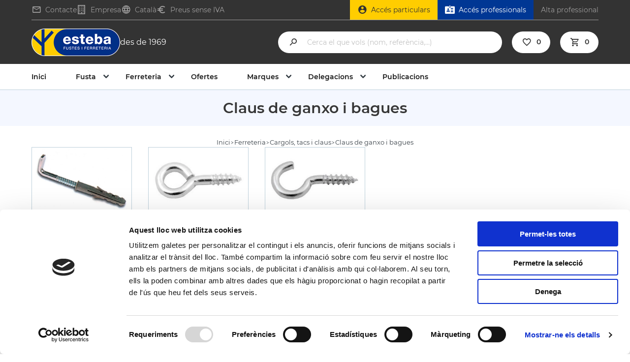

--- FILE ---
content_type: text/html; charset=UTF-8
request_url: https://www.esteba.com/ca/claus-de-ganxo-i-bagues
body_size: 15124
content:
<!DOCTYPE html>
<html lang="ca">
    <head>
        <meta charset="UTF-8">
<meta name="viewport" content="width=device-width, initial-scale=1.0">
<meta id="csrf" name="token" content="6KiYouq8D0hqnhEXgDGrsnrwUTMMfT3GMB0TXxsA">
<title>Esteba</title>
<meta name="title" content="Esteba">
<meta name="description" content="Catàleg de bagues i claus de ganxo per a la fixació d&#039;elements en la paret. Comptem amb les millors marques i qualitats. Descobreix els nostres packs de 25 unitats.">
<meta name="robots" content="index, follow">
<meta name="author" content="comertis.com">
    <link rel="alternate" href="https://www.esteba.com/es/alcayatas-y-hembrillas" hreflang="es-es" />
        <link rel="alternate" href="https://www.esteba.com/es/alcayatas-y-hembrillas" hreflang="x-default" />
        <link rel="alternate" href="https://www.esteba.com/ca/claus-de-ganxo-i-bagues" hreflang="ca-es" />
        <link rel="canonical" href="https://www.esteba.com/ca/claus-de-ganxo-i-bagues" />
    <script nonce="PWz8yuHejLzPQTO5EWu2t0MY3F3K3JjI" type="application/ld+json">{"@context":"https://schema.org","@graph":[{"@context":"https://schema.org","@type":"BreadcrumbList","itemListElement":[{"@type":"ListItem","position":1,"name":"Inici","item":"https://www.esteba.com/ca"},{"@type":"ListItem","position":2,"name":"Ferreteria","item":"https://www.esteba.com/ca/ferreteria"},{"@type":"ListItem","position":3,"name":"Cargols, tacs i claus","item":"https://www.esteba.com/ca/cargols-tacs-i-claus"},{"@type":"ListItem","position":4,"name":"Claus de ganxo i bagues","item":"https://www.esteba.com/ca/claus-de-ganxo-i-bagues"}]},{"@context":"https://schema.org","@type":"ItemList","name":"Claus de ganxo i bagues","description":"<p>Les bagues són un el tipus de peces més utilitzades pels professionals en tasques de bricolatge destinades a la subjecció d'elements. Es tracta d'un dels mètodes més eficaços i senzills per a penjar <strong>objectes de la paret.</strong></p>\r\n<p>Dins del catàleg d’Esteba comptem amb una <strong>gama de bagues tancades i obertes</strong> essencials per a la subjecció i fixació d'objectes.</p>\r\n<h2><strong>Com es col·loquen les bagues?</strong></h2>\r\n<p>Es tracta de petites peces de metall amb un forat que serveixen per a introduir un altre element i aconseguir així una fixació perfecte.</p>\r\n<p>Podem col·locar el cos roscat de les bagues sobre l'objecte que desitgem subjectar o fer-ho directament a la paret. Per aconseguir-ho, la millor forma és ajudar-se d'un martell.</p>\r\n<p>Quan la baga ha estat clavada introduïm l'altra peça que ha estat fixada en l'objecte o a la paret dins del forat de la baga per a <strong>unir els dos elements</strong> i deixar l'objecte ben fixat</p>\r\n<h2><strong>Tipus de bagues</strong></h2>\r\n<p>Disposem d'una gamma de <a href=\"https://www.esteba.com/ca/2911-claus-de-ganxo-i-bagues\">claus de ganxo i bagues</a> per a sostenir objectes de la paret. A la botiga en línia de Esteba podràs trobar:</p>\r\n<p>- <strong style=\"background-color: #efefef;\">Bagues tancades:</strong><span style=\"background-color: #efefef;\"> les nostres bagues tancades d'acer temperat són les més utilitzades per a penjar i subjectar </span><strong style=\"background-color: #efefef;\">prestatgeries, quadres, llums i d’altres aplicacions</strong><span style=\"background-color: #efefef;\">. Els packs d’ Esteba compten amb 25 unitats.</span></p>\r\n<p>-  <strong>Bagues obertes</strong>: al nostre catàleg trobaràs packs de bagues obertes de 25 i 100 unitats amb diferents diàmetres. Aquestes son ideals per a la subjecció de <strong>quadres i objectes decoratius a la paret</strong>. Fabricades amb acer i amb acabats zincats.</p>","url":"https://www.esteba.com/ca/claus-de-ganxo-i-bagues","image":"https://www.esteba.com/img/c/1124/default/claus-de-ganxo-i-bagues.webp","itemListElement":[{"@type":"ListItem","position":0,"name":"Claus de ganxo","description":"","image":"https://www.esteba.com/img/c/1124/default/claus-de-ganxo-i-bagues.webp","url":"https://www.esteba.com/ca/claus-de-ganxo"},{"@type":"ListItem","position":1,"name":"Bagues tancades","description":"","image":"https://www.esteba.com/img/c/1124/default/claus-de-ganxo-i-bagues.webp","url":"https://www.esteba.com/ca/bagues-tancades"},{"@type":"ListItem","position":2,"name":"Bagues obertes","description":"","image":"https://www.esteba.com/img/c/1124/default/claus-de-ganxo-i-bagues.webp","url":"https://www.esteba.com/ca/bagues-obertes"}]}]}</script>

<style nonce="PWz8yuHejLzPQTO5EWu2t0MY3F3K3JjI" type="text/css">
    :root {
        --primary-color: #003794;
        --secondary-color: #ffcd00;
    }
</style>

<link nonce="PWz8yuHejLzPQTO5EWu2t0MY3F3K3JjI" rel="stylesheet" href="/css/frontend/esteba/app.css?id=a58f6a1dbf21f4485bf4e60f8889178c">
<link nonce="PWz8yuHejLzPQTO5EWu2t0MY3F3K3JjI" rel="stylesheet" href="/css/frontend/esteba/search-instant.css?id=407a0388f5f0c3c39c7274a9b0b78960">
<link nonce="PWz8yuHejLzPQTO5EWu2t0MY3F3K3JjI" rel="stylesheet" href="/css/frontend/esteba/snippet.css?id=852f4fe0528815ce756d88a19ecc88c4">
<link nonce="PWz8yuHejLzPQTO5EWu2t0MY3F3K3JjI" rel="stylesheet" href="/css/frontend/esteba/product-tallamida.css?id=da57f4629334facedbb3efe41486a34e">
<link nonce="PWz8yuHejLzPQTO5EWu2t0MY3F3K3JjI" rel="stylesheet" href="/css/frontend/esteba/category.css?id=b36482791a43cba433568ad6205519e3">
<link nonce="PWz8yuHejLzPQTO5EWu2t0MY3F3K3JjI" rel="stylesheet" href="/css/frontend/esteba/product-tallamida.css?id=da57f4629334facedbb3efe41486a34e">


<!-- CookieBot -->
                <script nonce="PWz8yuHejLzPQTO5EWu2t0MY3F3K3JjI" id="Cookiebot" data-culture="ca" src=https://consent.cookiebot.com/uc.js data-cbid="d27c52d0-22f4-4845-b36b-36a77d8f9b5a" data-blockingmode="auto" type="text/javascript"></script>
<!-- Global site tag (gtag.js) - Google Analytics -->
                <script nonce='PWz8yuHejLzPQTO5EWu2t0MY3F3K3JjI' async src="https://www.googletagmanager.com/gtag/js?id=G-HB44H9EX9B"></script>
                <script nonce='PWz8yuHejLzPQTO5EWu2t0MY3F3K3JjI'>
                    window.dataLayer = window.dataLayer || [];
                    function gtag(){dataLayer.push(arguments);}
                    gtag('js', new Date());
                    gtag('config', 'G-HB44H9EX9B');
                </script>
    </head>
    <body id="category" class="b2c" default>
                <div id="wrapper">
            <div id="overlay" class="overlay"></div>
                                <header class ="header"
                                 search-instant="full-width"                 >
                <div class="topbar has-text-centered container">
    <div class="has-global-link logo topbar-logo">
        <a class="global-link" href="https://www.esteba.com/ca" title="Esteba"></a>
        <img src="https://www.esteba.com/img/logo/esteba.png" alt="Esteba" class="is-hidden-touch" width="180" height="56">
        <img src="https://www.esteba.com/img/logo/logo-esteba-mobile.png" alt="Esteba" class="is-hidden-desktop" width="140" height="39">
        <p class="is-hidden-touch">des de 1969</p>
    </div>
    <div class="topbar-top is-full-width">
        <div class="topbar-top-left">
            <div class="topbar-top-left-link is-hidden-touch">
                <a href="https://www.esteba.com/ca/contacte" title="Contacte">
                <i class="mdi mdi-email-outline"></i>Contacte
                </a>
            </div>
            <div class="topbar-top-left-link  is-hidden-touch">
                <a href="https://www.esteba.com/ca/sobre-esteba" title="Empresa">
                    <i class="mdi mdi-office-building-outline"></i>Empresa
                </a>
            </div>
            <div class="topbar-top-left-link">
                <div id="select-language-block" class="select-language-block" title="Idiomes">
                                <div class="current-language">
            <i class="mdi mdi-web"></i><span>Català</span>
        </div>
                <ul class="select-language-list" id="select-language">
                                <li class="has-global-link language-link ">
                <a class="global-link" href="https://www.esteba.com/es/alcayatas-y-hembrillas" title="Castellano"></a>
                <span>Castellano</span>
            </li>
                                            <li class="selected" title="Català">
                <span>Català</span>
            </li>
                        </ul>
</div>
            </div>
            <div class="topbar-top-left-link">
                <div id="select-tax-block" class="select-tax-block" title="Preu amb impostos">
        <div class="current-tax">
            <i class="mdi mdi-currency-eur"></i>
                            <span>Preus sense IVA</span>
                    </div>

        <ul class="select-tax-list" id="select-tax">
                            <li class="has-global-link tax-link">
                    <a class="global-link" href="#" title="Preus amb IVA" id="show-taxes-button"></a>
                    <span>Amb IVA</span>
                </li>
                <li class="selected" title="Sense impostos">
                    <span>Sense IVA</span>
                </li>
                    </ul>
    </div>
            </div>
        </div>
        <div id="profile-menu" class="topbar-top-right">
            <div id="outerDivProfile" class="control has-global-link">
    <div id="divProfile" class="div-profile has-global-link is-hidden-touch">
        <a class="global-link" href="https://www.esteba.com/ca/registre-particulars" title="Accés particulars"></a>
        <i class="mdi mdi-account-circle fa-lg"></i>
        <span>
            <span>Accés particulars</span>
        </span>
    </div>
</div>
                    <div class="has-global-link professional-access">
                <i class="mdi mdi-badge-account-horizontal is-hidden-touch"></i>
                <a href="https://b2b.esteba.com/ca/login" class="global-link" title="Accés professionals"></a>
                <span class="is-hidden-touch">Accés professionals</span>
                <span class="is-hidden-desktop">Professionals</span>
            </div>
            <div class="has-global-link professional-request is-hidden-touch">
                <a href="https://www.esteba.com/ca/sollicitud-nou-client" class="global-link" title="Alta professional"></a>
                <span>Alta professional</span>
            </div>
                </div>
    </div>
    <div class="topbar-left">
        <form method="get" action="https://www.esteba.com/ca/cercar" id="topbar-search" class="topbar-search" >
    <button type="submit" class="is-hidden"></button>
    <i class="mdi mdi-magnify fa-lg is-hidden-touch"></i>
    <input id="topbar-search-query" class="input" type="text" name="q" placeholder="Cerca el que vols (nom, referència,…)" value="" autocomplete="off">
            <div id="search-instant-block">
    <div id="clean-search-instant" class="clean-search-instant " title="Neteja tots els filtres">
        <i class="mdi mdi-delete-sweep-outline"></i>
    </div>
    <div id="close-search-instant" class="close" type="full-width" title="Tanta la cerca">
        <i class="mdi mdi-close"></i>
    </div>
    <div id="search-instant-container" class="search-instant-container has-scrollbar search-instant-grid" type="full-width">
        <span class="hover-line"></span>
        <div class="container" id="search-instant-content">
            <div class="search-instant-left">
    <div class="top-search-instant is-flex">
    <div class="container">
        <div class="topbar-title">Cerques populars</div>
        <ul class="most-popular-searches">
                            <li class="has-global-link">
                    <a class="global-link" href="https://www.esteba.com/ca/cercar?q=Frontissa cassoleta" title="Frontissa cassoleta"></a>
                    <p>Frontissa cassoleta</p>
                </li>
                            <li class="has-global-link">
                    <a class="global-link" href="https://www.esteba.com/ca/cercar?q=Pern porta" title="Pern porta"></a>
                    <p>Pern porta</p>
                </li>
                            <li class="has-global-link">
                    <a class="global-link" href="https://www.esteba.com/ca/cercar?q=Adhesiu de muntatge" title="Adhesiu de muntatge"></a>
                    <p>Adhesiu de muntatge</p>
                </li>
                            <li class="has-global-link">
                    <a class="global-link" href="https://www.esteba.com/ca/cercar?q=Trepant" title="Trepant"></a>
                    <p>Trepant</p>
                </li>
                            <li class="has-global-link">
                    <a class="global-link" href="https://www.esteba.com/ca/cercar?q=Mòdul cuina" title="Mòdul cuina"></a>
                    <p>Mòdul cuina</p>
                </li>
                            <li class="has-global-link">
                    <a class="global-link" href="https://www.esteba.com/ca/cercar?q=Parquet laminat" title="Parquet laminat"></a>
                    <p>Parquet laminat</p>
                </li>
                            <li class="has-global-link">
                    <a class="global-link" href="https://www.esteba.com/ca/cercar?q=Revestiment paret" title="Revestiment paret"></a>
                    <p>Revestiment paret</p>
                </li>
                            <li class="has-global-link">
                    <a class="global-link" href="https://www.esteba.com/ca/cercar?q=Motllura massissa" title="Motllura massissa"></a>
                    <p>Motllura massissa</p>
                </li>
                            <li class="has-global-link">
                    <a class="global-link" href="https://www.esteba.com/ca/cercar?q=MDF" title="MDF"></a>
                    <p>MDF</p>
                </li>
                            <li class="has-global-link">
                    <a class="global-link" href="https://www.esteba.com/ca/cercar?q=Aglomerat" title="Aglomerat"></a>
                    <p>Aglomerat</p>
                </li>
                    </ul>
    </div>
</div>
</div>

<div class="search-instant-right">
    <p class="title">Productes destacats</p>
            <div class="search-instant-list has-scrollbar container">
                <ul class="instant-list product-list grid" type="grid" image="image">
            <li class="product has-global-link " productId="9727">
        <a class="global-link" href="https://www.esteba.com/ca/frontissa-blum-71t950a-clip-top-recte" title="FRONTISSA BLUM 71T950A CLIP TOP RECTE"></a>
        <div class="product-image">
            <a href="https://www.esteba.com/ca/frontissa-blum-71t950a-clip-top-recte">
                                    <img src="https://www.esteba.com/img/p/9727/84224/small/frontissa-blum-71t950a-clip-top-recte-3810053.webp" alt="FRONTISSA BLUM 71T950A CLIP TOP RECTE" title="FRONTISSA BLUM 71T950A CLIP TOP RECTE" width="170" height="151" />
                            </a>
                </div>
        <div class="wishlist-actions has-global-link " productId="9727" title="Afegir a favorits">
        <i class="mdi mdi-cards-heart-outline"></i>
    </div>
        <div class="select-reference-block">
            <a href="https://www.esteba.com/ca/frontissa-blum-71t950a-clip-top-recte" title="Veure més informació">
                <span class="information-button-text">Veure més informació</span>
            </a>
        </div>
                                    <h3 class="product-name">FRONTISSA BLUM 71T950A CLIP TOP RECTE</h3>
            <div class="product-info">
                <div class="sale-box is-hidden" title="Oferta"><i class="mdi mdi-percent sale-label"></i></div>
                                                <p class="product-measures-acabat measures">
                    <span>95º</span>
                    <span>NIQUELAT</span>
                </p>
            </div>
            <div class="product-availability">
                <i class="mdi mdi-truck-outline"></i>
                <span>24/48h</span>
            </div>
            <div class="product-best-price">
                            <div class="product-last-price-block">
                    <span class="product-last-price">
                                                    3,42 €
                                                <span class="product-unit-measure">/ unitat</span>
                    </span>
                                </div>
            </div>
            <div class="product-actions">
                                            <div class="add-to-cart-button-component" productId="9727" detailId="0" customizable="0">
    
        <div class="mod-add-to-cart-button">
            <div class="decrease-add-to-cart-qty"><i class="mdi mdi-minus"></i></div>
            <input class="input-add-to-cart-qty" type="number" value="1" start="1" step="1"/>
            <div class="increase-add-to-cart-qty"><i class="mdi mdi-plus"></i></div>
        </div>
        <button class="add-to-cart-button">
            <i class="mdi mdi-cart-outline"></i>
            <span>Compra&#039;l</span>
        </button>
        <div class="updating-cart is-hidden">
            <i class="mdi mdi-cart-arrow-down"></i>
        </div>
        <div class="updated-cart is-hidden">
            <i class="mdi mdi-cart-check"></i>
        </div>
    </div>
                        </div>
            
                </li>
    <li class="product has-global-link " productId="14623">
        <a class="global-link" href="https://www.esteba.com/ca/fixacio-frontal-amb-cargol-tandembox-zsf-35a2-02" title="FIXACIÓ FRONTAL AMB CARGOL TANDEMBOX ZSF.35A2.02"></a>
        <div class="product-image">
            <a href="https://www.esteba.com/ca/fixacio-frontal-amb-cargol-tandembox-zsf-35a2-02">
                                    <img src="https://www.esteba.com/img/p/14623/90664/small/fixacio-frontal-amb-cargol-tandembox-zsf-35a2-02-8003614.webp" alt="FIXACIÓ FRONTAL AMB CARGOL TANDEMBOX ZSF.35A2.02" title="FIXACIÓ FRONTAL AMB CARGOL TANDEMBOX ZSF.35A2.02" width="170" height="151" />
                            </a>
                </div>
        <div class="wishlist-actions has-global-link " productId="14623" title="Afegir a favorits">
        <i class="mdi mdi-cards-heart-outline"></i>
    </div>
        <div class="select-reference-block">
            <a href="https://www.esteba.com/ca/fixacio-frontal-amb-cargol-tandembox-zsf-35a2-02" title="Veure més informació">
                <span class="information-button-text">Veure més informació</span>
            </a>
        </div>
                                    <h3 class="product-name">FIXACIÓ FRONTAL AMB CARGOL TANDEMBOX ZSF.35A2.02</h3>
            <div class="product-info">
                <div class="sale-box is-hidden" title="Oferta"><i class="mdi mdi-percent sale-label"></i></div>
                                                <p class="product-measures-acabat measures">
                    <span></span>
                    <span></span>
                </p>
            </div>
            <div class="product-availability">
                <i class="mdi mdi-truck-outline"></i>
                <span>24/48h</span>
            </div>
            <div class="product-best-price">
                            <div class="product-last-price-block">
                    <span class="product-last-price">
                                                    0,55 €
                                                <span class="product-unit-measure">/ unitat</span>
                    </span>
                                </div>
            </div>
            <div class="product-actions">
                                            <div class="add-to-cart-button-component" productId="14623" detailId="0" customizable="0">
    
        <div class="mod-add-to-cart-button">
            <div class="decrease-add-to-cart-qty"><i class="mdi mdi-minus"></i></div>
            <input class="input-add-to-cart-qty" type="number" value="1" start="1" step="1"/>
            <div class="increase-add-to-cart-qty"><i class="mdi mdi-plus"></i></div>
        </div>
        <button class="add-to-cart-button">
            <i class="mdi mdi-cart-outline"></i>
            <span>Compra&#039;l</span>
        </button>
        <div class="updating-cart is-hidden">
            <i class="mdi mdi-cart-arrow-down"></i>
        </div>
        <div class="updated-cart is-hidden">
            <i class="mdi mdi-cart-check"></i>
        </div>
    </div>
                        </div>
            
                </li>
    <li class="product has-global-link " productId="14705">
        <a class="global-link" href="https://www.esteba.com/ca/fixacio-frontal-metabox-zsf-1700-dreta" title="FIXACIÓ FRONTAL METABOX ZSF.1700 DRETA"></a>
        <div class="product-image">
            <a href="https://www.esteba.com/ca/fixacio-frontal-metabox-zsf-1700-dreta">
                                    <img src="https://www.esteba.com/img/p/14705/90778/small/fixacio-frontal-metabox-zsf-1700-dreta-1348733.webp" alt="FIXACIÓ FRONTAL METABOX ZSF.1700 DRETA" title="FIXACIÓ FRONTAL METABOX ZSF.1700 DRETA" width="170" height="151" />
                            </a>
                </div>
        <div class="wishlist-actions has-global-link " productId="14705" title="Afegir a favorits">
        <i class="mdi mdi-cards-heart-outline"></i>
    </div>
        <div class="select-reference-block">
            <a href="https://www.esteba.com/ca/fixacio-frontal-metabox-zsf-1700-dreta" title="Veure més informació">
                <span class="information-button-text">Veure més informació</span>
            </a>
        </div>
                                    <h3 class="product-name">FIXACIÓ FRONTAL METABOX ZSF.1700 DRETA</h3>
            <div class="product-info">
                <div class="sale-box is-hidden" title="Oferta"><i class="mdi mdi-percent sale-label"></i></div>
                                                <p class="product-measures-acabat measures">
                    <span></span>
                    <span></span>
                </p>
            </div>
            <div class="product-availability">
                <i class="mdi mdi-truck-outline"></i>
                <span>24/48h</span>
            </div>
            <div class="product-best-price">
                            <div class="product-last-price-block">
                    <span class="product-last-price">
                                                    0,84 €
                                                <span class="product-unit-measure">/ unitat</span>
                    </span>
                                </div>
            </div>
            <div class="product-actions">
                                            <div class="add-to-cart-button-component" productId="14705" detailId="0" customizable="0">
    
        <div class="mod-add-to-cart-button">
            <div class="decrease-add-to-cart-qty"><i class="mdi mdi-minus"></i></div>
            <input class="input-add-to-cart-qty" type="number" value="1" start="1" step="1"/>
            <div class="increase-add-to-cart-qty"><i class="mdi mdi-plus"></i></div>
        </div>
        <button class="add-to-cart-button">
            <i class="mdi mdi-cart-outline"></i>
            <span>Compra&#039;l</span>
        </button>
        <div class="updating-cart is-hidden">
            <i class="mdi mdi-cart-arrow-down"></i>
        </div>
        <div class="updated-cart is-hidden">
            <i class="mdi mdi-cart-check"></i>
        </div>
    </div>
                        </div>
            
                </li>
    <li class="product has-global-link " productId="16005">
        <a class="global-link" href="https://www.esteba.com/ca/conjunt-suport-prestatge-indaux-tenti-3" title="CONJUNT SUPORT PRESTATGE INDAUX TENTI-3"></a>
        <div class="product-image">
            <a href="https://www.esteba.com/ca/conjunt-suport-prestatge-indaux-tenti-3">
                                    <img src="https://www.esteba.com/img/p/16005/93150/small/conjunt-suport-prestatge-indaux-tenti-3-cl633000104.webp" alt="CONJUNT SUPORT PRESTATGE INDAUX TENTI-3" title="CONJUNT SUPORT PRESTATGE INDAUX TENTI-3" width="170" height="151" />
                            </a>
                </div>
        <div class="wishlist-actions has-global-link " productId="16005" title="Afegir a favorits">
        <i class="mdi mdi-cards-heart-outline"></i>
    </div>
        <div class="select-reference-block">
            <a href="https://www.esteba.com/ca/conjunt-suport-prestatge-indaux-tenti-3" title="Veure més informació">
                <span class="information-button-text">Veure més informació</span>
            </a>
        </div>
                                    <h3 class="product-name">CONJUNT SUPORT PRESTATGE INDAUX TENTI-3</h3>
            <div class="product-info">
                <div class="sale-box is-hidden" title="Oferta"><i class="mdi mdi-percent sale-label"></i></div>
                                                <p class="product-measures-acabat measures">
                    <span></span>
                    <span></span>
                </p>
            </div>
            <div class="product-availability">
                <i class="mdi mdi-truck-outline"></i>
                <span>24/48h</span>
            </div>
            <div class="product-best-price">
                            <div class="product-last-price-block">
                    <span class="product-last-price">
                                                    3,54 €
                                                <span class="product-unit-measure">/ joc</span>
                    </span>
                                </div>
            </div>
            <div class="product-actions">
                                            <div class="add-to-cart-button-component" productId="16005" detailId="0" customizable="0">
    
        <div class="mod-add-to-cart-button">
            <div class="decrease-add-to-cart-qty"><i class="mdi mdi-minus"></i></div>
            <input class="input-add-to-cart-qty" type="number" value="1" start="1" step="1"/>
            <div class="increase-add-to-cart-qty"><i class="mdi mdi-plus"></i></div>
        </div>
        <button class="add-to-cart-button">
            <i class="mdi mdi-cart-outline"></i>
            <span>Compra&#039;l</span>
        </button>
        <div class="updating-cart is-hidden">
            <i class="mdi mdi-cart-arrow-down"></i>
        </div>
        <div class="updated-cart is-hidden">
            <i class="mdi mdi-cart-check"></i>
        </div>
    </div>
                        </div>
            
                </li>
    <li class="product has-global-link " productId="17000">
        <a class="global-link" href="https://www.esteba.com/ca/tancador-tesa-t21g-perfils-d-alumini" title="TANCADOR TESA T21G PERFILS D&#039;ALUMINI"></a>
        <div class="product-image">
            <a href="https://www.esteba.com/ca/tancador-tesa-t21g-perfils-d-alumini">
                                    <img src="https://www.esteba.com/img/p/17000/94936/small/tancador-tesa-t21g-perfils-d-alumini-t2110510m.webp" alt="TANCADOR TESA T21G PERFILS D&#039;ALUMINI" title="TANCADOR TESA T21G PERFILS D&#039;ALUMINI" width="170" height="151" />
                            </a>
                </div>
        <div class="wishlist-actions has-global-link " productId="17000" title="Afegir a favorits">
        <i class="mdi mdi-cards-heart-outline"></i>
    </div>
        <div class="select-reference-block">
            <a href="https://www.esteba.com/ca/tancador-tesa-t21g-perfils-d-alumini" title="Veure més informació">
                <span class="information-button-text">Veure més informació</span>
            </a>
        </div>
                                    <h3 class="product-name">TANCADOR TESA T21G PERFILS D&#039;ALUMINI</h3>
            <div class="product-info">
                <div class="sale-box is-hidden" title="Oferta"><i class="mdi mdi-percent sale-label"></i></div>
                                                <p class="product-measures-acabat measures">
                    <span>21MM</span>
                    <span></span>
                </p>
            </div>
            <div class="product-availability">
                <i class="mdi mdi-truck-outline"></i>
                <span>24/48h</span>
            </div>
            <div class="product-best-price">
                            <div class="product-last-price-block">
                    <span class="product-last-price">
                                                    6,72 €
                                                <span class="product-unit-measure">/ unitat</span>
                    </span>
                                </div>
            </div>
            <div class="product-actions">
                                            <div class="add-to-cart-button-component" productId="17000" detailId="0" customizable="0">
    
        <div class="mod-add-to-cart-button">
            <div class="decrease-add-to-cart-qty"><i class="mdi mdi-minus"></i></div>
            <input class="input-add-to-cart-qty" type="number" value="1" start="1" step="1"/>
            <div class="increase-add-to-cart-qty"><i class="mdi mdi-plus"></i></div>
        </div>
        <button class="add-to-cart-button">
            <i class="mdi mdi-cart-outline"></i>
            <span>Compra&#039;l</span>
        </button>
        <div class="updating-cart is-hidden">
            <i class="mdi mdi-cart-arrow-down"></i>
        </div>
        <div class="updated-cart is-hidden">
            <i class="mdi mdi-cart-check"></i>
        </div>
    </div>
                        </div>
            
                </li>
        </ul>
    </div>
    </div>

        </div>
    </div>
</div>        <div class="is-hidden-desktop">
        <a><i class="mdi mdi-close-circle-outline fa-lg" id="search-cross-mobile"></i></a>
    </div>
</form>
<div>
    <a class="is-hidden-desktop search-mobile">
        <i class="mdi mdi-magnify fa-lg" id="search-input-mobile"></i>
    </a>
</div>

<div id="search-instant-overlay" type="full-width"></div>
        <div class="is-hidden-desktop login-mobile">
                            <a href="https://www.esteba.com/ca/login" title="Iniciar sessió"><i class="mdi mdi-account-circle-outline fa-lg"></i></a>
                    </div>
        <div class="has-global-link wishlist-component is-hidden-touch">
            <a href="https://www.esteba.com/ca/registre-particulars" class="global-link" title="Iniciar sessió"></a>
            <i class="mdi mdi-cards-heart-outline"></i>
        <span class="level-item has-text-centered wishlist-component-total has-text-weight-semibold" id="wishlist-quantity">0</span>
    </div>
        <div id="cart-component" class="cart-component  has-global-link">
    <a href="https://www.esteba.com/ca/carret" class="global-link" title="Carret"></a>
    <div class="cart-quantity-container">
        <i class="mdi mdi-cart-outline fa-lg"></i>
        <span class="level-item has-text-centered cart-component-total has-text-weight-semibold" id="cart-quantity">0</span>
    </div>
    <span class="is-hidden has-text-weight-semibold mr-1" id="cart-total">0,00 €</span>
</div>
        <div class="is-hidden-desktop menu-mobile">
            <div class="navbar-level-mobile is-mobile is-vcentered" id="navbarLevelMobile">
                <a role="button ml-0" class="navbar-activator" data-target="navMenu" aria-label="menu" aria-expanded="false">
                    <i class="mdi mdi-menu fa-lg"></i>
                </a>
            </div>
        </div>
    </div>
</div>
                <nav class="navbar" id="navbar">
    <div class="container">
        <div class="navbar-menu" id="navMenu">
            <a href="https://www.esteba.com/ca" class="navbar-item only-link" title="Inici">
                Inici
            </a>
                        <div class="navbar-item has-dropdown is-hoverable">
                <a href="https://www.esteba.com/ca/fusta" class="navbar-link navbar-item">Fusta</a>
                <span class="subcategoryList-btn is-hidden-desktop"></span>
                <div class="navbar-dropdown category-dropdown">
                    <ul class="subcategory-item level-0">  <li>      <a href="https://www.esteba.com/ca/taulers-de-fusta-i-cantells" class="global-link" title="Taulers de fusta i cantells"></a><h3 class="category-title">Taulers de fusta i cantells</h3><span class="subcategoryList-btn"></span><ul class="subcategory-item level-1">  <li>      <a href="https://www.esteba.com/ca/taulers-aglomerats" class="global-link" title="Taulers aglomerats"></a><h3 class="category-title">Taulers aglomerats</h3>  </li>  <li>      <a href="https://www.esteba.com/ca/aglomerat-fibrociment" class="global-link" title="Aglomerat fibrociment"></a><h3 class="category-title">Aglomerat fibrociment</h3>  </li>  <li>      <a href="https://www.esteba.com/ca/taulers-mdf" class="global-link" title="Taulers MDF"></a><h3 class="category-title">Taulers MDF</h3>  </li><li><span class="show-more-link">Mostra més</span></li></ul>  </li>  <li>      <a href="https://www.esteba.com/ca/cuina-i-accessoris" class="global-link" title="Cuina i accessoris"></a><h3 class="category-title">Cuina i accessoris</h3><span class="subcategoryList-btn"></span><ul class="subcategory-item level-1">  <li>      <a href="https://www.esteba.com/ca/mobles-de-cuina" class="global-link" title="Mobles de cuina"></a><h3 class="category-title">Mobles de cuina</h3>  </li>  <li>      <a href="https://www.esteba.com/ca/encimeres-de-cuina" class="global-link" title="Encimeres de cuina"></a><h3 class="category-title">Encimeres de cuina</h3>  </li>  <li>      <a href="https://www.esteba.com/ca/taulers-finsa" class="global-link" title="Taulers per calaixos Finsa Grip"></a><h3 class="category-title">Taulers per calaixos Finsa Grip</h3>  </li><li><span class="show-more-link">Mostra més</span></li></ul>  </li>  <li>      <a href="https://www.esteba.com/ca/terres-i-revestiments" class="global-link" title="Terres i revestiments"></a><h3 class="category-title">Terres i revestiments</h3><span class="subcategoryList-btn"></span><ul class="subcategory-item level-1">  <li>      <a href="https://www.esteba.com/ca/terres-laminats" class="global-link" title="Terres laminats"></a><h3 class="category-title">Terres laminats</h3>  </li>  <li>      <a href="https://www.esteba.com/ca/terres-vinilics" class="global-link" title="Terres vinílics"></a><h3 class="category-title">Terres vinílics</h3>  </li>  <li>      <a href="https://www.esteba.com/ca/terres-composite" class="global-link" title="Terres Composite"></a><h3 class="category-title">Terres Composite</h3>  </li><li><span class="show-more-link">Mostra més</span></li></ul>  </li>  <li>      <a href="https://www.esteba.com/ca/fusta-massissa" class="global-link" title="Fusta massissa"></a><h3 class="category-title">Fusta massissa</h3><span class="subcategoryList-btn"></span><ul class="subcategory-item level-1">  <li>      <a href="https://www.esteba.com/ca/fustes-coniferes" class="global-link" title="Fustes coníferes"></a><h3 class="category-title">Fustes coníferes</h3>  </li>  <li>      <a href="https://www.esteba.com/ca/fustes-frondoses" class="global-link" title="Fustes frondoses"></a><h3 class="category-title">Fustes frondoses</h3>  </li>  <li>      <a href="https://www.esteba.com/ca/fustes-tropicals" class="global-link" title="Fustes tropicals"></a><h3 class="category-title">Fustes tropicals</h3>  </li><li><span class="show-more-link">Mostra més</span></li></ul>  </li>  <li>      <a href="https://www.esteba.com/ca/fustes-mecanitzades" class="global-link" title="Fustes mecanitzades"></a><h3 class="category-title">Fustes mecanitzades</h3><span class="subcategoryList-btn"></span><ul class="subcategory-item level-1">  <li>      <a href="https://www.esteba.com/ca/llistons-i-motllures-de-fusta-pi-gallec" class="global-link" title="Llistons i motllures de fusta Pi Gallec"></a><h3 class="category-title">Llistons i motllures de fusta Pi Gallec</h3>  </li>  <li>      <a href="https://www.esteba.com/ca/llistons-de-fusta-d-avet" class="global-link" title="Llistons de fusta d'Avet"></a><h3 class="category-title">Llistons de fusta d'Avet</h3>  </li>  <li>      <a href="https://www.esteba.com/ca/llistons-de-paulownia" class="global-link" title="Llistons de Paulownia"></a><h3 class="category-title">Llistons de Paulownia</h3>  </li><li><span class="show-more-link">Mostra més</span></li></ul>  </li>  <li>      <a href="https://www.esteba.com/ca/portes-motllures-i-premarcs" class="global-link" title="Portes, motllures i premarcs"></a><h3 class="category-title">Portes, motllures i premarcs</h3><span class="subcategoryList-btn"></span><ul class="subcategory-item level-1">  <li>      <a href="https://www.esteba.com/ca/portes-d-interior-semimassisses-xapades" class="global-link" title="Portes d'interior semimassisses xapades"></a><h3 class="category-title">Portes d'interior semimassisses xapades</h3>  </li>  <li>      <a href="https://www.esteba.com/ca/portes-d-interior-massisses-xapades" class="global-link" title="Portes d'interior massisses xapades"></a><h3 class="category-title">Portes d'interior massisses xapades</h3>  </li>  <li>      <a href="https://www.esteba.com/ca/portes-d-interior-lacades-2" class="global-link" title="Portes d'interior lacades"></a><h3 class="category-title">Portes d'interior lacades</h3>  </li><li><span class="show-more-link">Mostra més</span></li></ul>  </li></ul>
                </div>
            </div>
                        <div class="navbar-item has-dropdown is-hoverable">
                <a href="https://www.esteba.com/ca/ferreteria" class="navbar-link navbar-item">Ferreteria</a>
                <span class="subcategoryList-btn is-hidden-desktop"></span>
                <div class="navbar-dropdown category-dropdown">
                    <ul class="subcategory-item level-0">  <li>      <a href="https://www.esteba.com/ca/serralleria-i-sistemes-de-tancament" class="global-link" title="Serralleria i sistemes de tancament"></a><h3 class="category-title">Serralleria i sistemes de tancament</h3><span class="subcategoryList-btn"></span><ul class="subcategory-item level-1">  <li>      <a href="https://www.esteba.com/ca/panys-d-embutir-per-portes-de-fusta" class="global-link" title="Panys d'embutir per portes de fusta"></a><h3 class="category-title">Panys d'embutir per portes de fusta</h3>  </li>  <li>      <a href="https://www.esteba.com/ca/panys-per-portes-metal-liques" class="global-link" title="Panys per portes metàl·liques"></a><h3 class="category-title">Panys per portes metàl·liques</h3>  </li>  <li>      <a href="https://www.esteba.com/ca/panys-de-sobreposar" class="global-link" title="Panys de sobreposar"></a><h3 class="category-title">Panys de sobreposar</h3>  </li><li><span class="show-more-link">Mostra més</span></li></ul>  </li>  <li>      <a href="https://www.esteba.com/ca/accessoris-per-portes" class="global-link" title="Accessoris per portes"></a><h3 class="category-title">Accessoris per portes</h3><span class="subcategoryList-btn"></span><ul class="subcategory-item level-1">  <li>      <a href="https://www.esteba.com/ca/manetes-portes" class="global-link" title="Manetes portes"></a><h3 class="category-title">Manetes portes</h3>  </li>  <li>      <a href="https://www.esteba.com/ca/agafadors-portes" class="global-link" title="Agafadors portes"></a><h3 class="category-title">Agafadors portes</h3>  </li>  <li>      <a href="https://www.esteba.com/ca/poms-portes" class="global-link" title="Poms portes"></a><h3 class="category-title">Poms portes</h3>  </li><li><span class="show-more-link">Mostra més</span></li></ul>  </li>  <li>      <a href="https://www.esteba.com/ca/perns-i-frontisses-per-portes" class="global-link" title="Perns i frontisses per portes"></a><h3 class="category-title">Perns i frontisses per portes</h3><span class="subcategoryList-btn"></span><ul class="subcategory-item level-1">  <li>      <a href="https://www.esteba.com/ca/frontisses-doble-pala-per-portes" class="global-link" title="Frontisses doble pala per portes"></a><h3 class="category-title">Frontisses doble pala per portes</h3>  </li>  <li>      <a href="https://www.esteba.com/ca/frontisses-de-seguretat-per-portes" class="global-link" title="Frontisses de seguretat per portes"></a><h3 class="category-title">Frontisses de seguretat per portes</h3>  </li>  <li>      <a href="https://www.esteba.com/ca/frontisses-ocultes-per-portes" class="global-link" title="Frontisses ocultes per portes"></a><h3 class="category-title">Frontisses ocultes per portes</h3>  </li><li><span class="show-more-link">Mostra més</span></li></ul>  </li>  <li>      <a href="https://www.esteba.com/ca/ferramentes-per-mobles" class="global-link" title="Ferramentes per mobles"></a><h3 class="category-title">Ferramentes per mobles</h3><span class="subcategoryList-btn"></span><ul class="subcategory-item level-1">  <li>      <a href="https://www.esteba.com/ca/agafadors-cuina-i-armaris" class="global-link" title="Agafadors cuina i armaris"></a><h3 class="category-title">Agafadors cuina i armaris</h3>  </li>  <li>      <a href="https://www.esteba.com/ca/poms-mobles" class="global-link" title="Poms mobles"></a><h3 class="category-title">Poms mobles</h3>  </li>  <li>      <a href="https://www.esteba.com/ca/frontisses-per-mobles" class="global-link" title="Frontisses per mobles"></a><h3 class="category-title">Frontisses per mobles</h3>  </li><li><span class="show-more-link">Mostra més</span></li></ul>  </li>  <li>      <a href="https://www.esteba.com/ca/equipament-mobles-de-cuina" class="global-link" title="Equipament mobles de cuina"></a><h3 class="category-title">Equipament mobles de cuina</h3><span class="subcategoryList-btn"></span><ul class="subcategory-item level-1">  <li>      <a href="https://www.esteba.com/ca/calaixos-metal-lics-per-a-cuina" class="global-link" title="Calaixos metàl·lics per a cuina"></a><h3 class="category-title">Calaixos metàl·lics per a cuina</h3>  </li>  <li>      <a href="https://www.esteba.com/ca/coberters" class="global-link" title="Coberters"></a><h3 class="category-title">Coberters</h3>  </li>  <li>      <a href="https://www.esteba.com/ca/accessoris-extraibles-per-mobles" class="global-link" title="Accessoris extraïbles per mobles"></a><h3 class="category-title">Accessoris extraïbles per mobles</h3>  </li><li><span class="show-more-link">Mostra més</span></li></ul>  </li>  <li>      <a href="https://www.esteba.com/ca/electrodomestics-3" class="global-link" title="Electrodomèstics"></a><h3 class="category-title">Electrodomèstics</h3><span class="subcategoryList-btn"></span><ul class="subcategory-item level-1">  <li>      <a href="https://www.esteba.com/ca/conjunts-forn-vitroceramica/induccio" class="global-link" title="Conjunts forn + vitroceràmica/inducció"></a><h3 class="category-title">Conjunts forn + vitroceràmica/inducció</h3>  </li>  <li>      <a href="https://www.esteba.com/ca/campanes-extractores-2" class="global-link" title="Campanes extractores"></a><h3 class="category-title">Campanes extractores</h3>  </li>  <li>      <a href="https://www.esteba.com/ca/aigueres-3" class="global-link" title="Aiguëres"></a><h3 class="category-title">Aiguëres</h3>  </li></ul>  </li>  <li>      <a href="https://www.esteba.com/ca/sistemes-correders-per-portes-de-pas" class="global-link" title="Sistemes correders per portes de pas"></a><h3 class="category-title">Sistemes correders per portes de pas</h3><span class="subcategoryList-btn"></span><ul class="subcategory-item level-1">  <li>      <a href="https://www.esteba.com/ca/jocs-complerts-portes-corredisses-2" class="global-link" title="Jocs complerts portes corredisses"></a><h3 class="category-title">Jocs complerts portes corredisses</h3>  </li>  <li>      <a href="https://www.esteba.com/ca/sistemes-de-portes-corredisses-per-fusta" class="global-link" title="Sistemes de portes corredisses per fusta"></a><h3 class="category-title">Sistemes de portes corredisses per fusta</h3>  </li>  <li>      <a href="https://www.esteba.com/ca/sistemes-de-portes-corredisses-per-vidre" class="global-link" title="Sistemes de portes corredisses per vidre"></a><h3 class="category-title">Sistemes de portes corredisses per vidre</h3>  </li><li><span class="show-more-link">Mostra més</span></li></ul>  </li>  <li>      <a href="https://www.esteba.com/ca/portes-corredisses-i-accessoris-armari" class="global-link" title="Portes corredisses i accessoris armari"></a><h3 class="category-title">Portes corredisses i accessoris armari</h3><span class="subcategoryList-btn"></span><ul class="subcategory-item level-1">  <li>      <a href="https://www.esteba.com/ca/vestidors-oberts" class="global-link" title="Vestidors oberts"></a><h3 class="category-title">Vestidors oberts</h3>  </li>  <li>      <a href="https://www.esteba.com/ca/portes-per-armaris" class="global-link" title="Portes per armaris"></a><h3 class="category-title">Portes per armaris</h3>  </li>  <li>      <a href="https://www.esteba.com/ca/sabaters-per-armari" class="global-link" title="Sabaters per armari"></a><h3 class="category-title">Sabaters per armari</h3>  </li><li><span class="show-more-link">Mostra més</span></li></ul>  </li>  <li>      <a href="https://www.esteba.com/ca/maquinaria" class="global-link" title="Maquinària"></a><h3 class="category-title">Maquinària</h3><span class="subcategoryList-btn"></span><ul class="subcategory-item level-1">  <li>      <a href="https://www.esteba.com/ca/eines-electriques" class="global-link" title="Eines elèctriques"></a><h3 class="category-title">Eines elèctriques</h3>  </li>  <li>      <a href="https://www.esteba.com/ca/eines-pneumatiques" class="global-link" title="Eines pneumàtiques"></a><h3 class="category-title">Eines pneumàtiques</h3>  </li></ul>  </li>  <li>      <a href="https://www.esteba.com/ca/consumibles-per-maquinaria" class="global-link" title="Consumibles per maquinària"></a><h3 class="category-title">Consumibles per maquinària</h3><span class="subcategoryList-btn"></span><ul class="subcategory-item level-1">  <li>      <a href="https://www.esteba.com/ca/broques-i-portabroques" class="global-link" title="Broques i portabroques"></a><h3 class="category-title">Broques i portabroques</h3>  </li>  <li>      <a href="https://www.esteba.com/ca/corones" class="global-link" title="Corones"></a><h3 class="category-title">Corones</h3>  </li>  <li>      <a href="https://www.esteba.com/ca/serres-2" class="global-link" title="Serres"></a><h3 class="category-title">Serres</h3>  </li><li><span class="show-more-link">Mostra més</span></li></ul>  </li>  <li>      <a href="https://www.esteba.com/ca/eina-manual" class="global-link" title="Eina manual"></a><h3 class="category-title">Eina manual</h3><span class="subcategoryList-btn"></span><ul class="subcategory-item level-1">  <li>      <a href="https://www.esteba.com/ca/alicates-i-tenalles" class="global-link" title="Alicates i tenalles"></a><h3 class="category-title">Alicates i tenalles</h3>  </li>  <li>      <a href="https://www.esteba.com/ca/tornavisos" class="global-link" title="Tornavisos"></a><h3 class="category-title">Tornavisos</h3>  </li>  <li>      <a href="https://www.esteba.com/ca/claus-fixes" class="global-link" title="Claus fixes"></a><h3 class="category-title">Claus fixes</h3>  </li><li><span class="show-more-link">Mostra més</span></li></ul>  </li>  <li>      <a href="https://www.esteba.com/ca/equips-de-proteccio-individual" class="global-link" title="Equips de protecció individual"></a><h3 class="category-title">Equips de protecció individual</h3><span class="subcategoryList-btn"></span><ul class="subcategory-item level-1">  <li>      <a href="https://www.esteba.com/ca/roba-laboral" class="global-link" title="Roba laboral"></a><h3 class="category-title">Roba laboral</h3>  </li>  <li>      <a href="https://www.esteba.com/ca/guants-de-treball" class="global-link" title="Guants de treball"></a><h3 class="category-title">Guants de treball</h3>  </li>  <li>      <a href="https://www.esteba.com/ca/calcat-de-seguretat-2" class="global-link" title="Calçat de seguretat"></a><h3 class="category-title">Calçat de seguretat</h3>  </li><li><span class="show-more-link">Mostra més</span></li></ul>  </li>  <li>      <a href="https://www.esteba.com/ca/adhesius-i-productes-quimics" class="global-link" title="Adhesius i productes químics"></a><h3 class="category-title">Adhesius i productes químics</h3><span class="subcategoryList-btn"></span><ul class="subcategory-item level-1">  <li>      <a href="https://www.esteba.com/ca/silicones-i-segelladors" class="global-link" title="Silicones i segelladors"></a><h3 class="category-title">Silicones i segelladors</h3>  </li>  <li>      <a href="https://www.esteba.com/ca/adhesius-de-muntatge" class="global-link" title="Adhesius de muntatge"></a><h3 class="category-title">Adhesius de muntatge</h3>  </li>  <li>      <a href="https://www.esteba.com/ca/escuma-de-poliureta" class="global-link" title="Escuma de poliuretà"></a><h3 class="category-title">Escuma de poliuretà</h3>  </li><li><span class="show-more-link">Mostra més</span></li></ul>  </li>  <li>      <a href="https://www.esteba.com/ca/cargols-tacs-i-claus" class="global-link" title="Cargols, tacs i claus"></a><h3 class="category-title">Cargols, tacs i claus</h3><span class="subcategoryList-btn"></span><ul class="subcategory-item level-1">  <li>      <a href="https://www.esteba.com/ca/ferramenta-per-construccio-en-fusta" class="global-link" title="Ferramenta per construcció en fusta"></a><h3 class="category-title">Ferramenta per construcció en fusta</h3>  </li>  <li>      <a href="https://www.esteba.com/ca/tacs" class="global-link" title="Tacs"></a><h3 class="category-title">Tacs</h3>  </li>  <li>      <a href="https://www.esteba.com/ca/cargols" class="global-link" title="Cargols"></a><h3 class="category-title">Cargols</h3>  </li><li><span class="show-more-link">Mostra més</span></li></ul>  </li>  <li>      <a href="https://www.esteba.com/ca/escaires-i-suports-per-prestatges" class="global-link" title="Escaires i suports per prestatges"></a><h3 class="category-title">Escaires i suports per prestatges</h3><span class="subcategoryList-btn"></span><ul class="subcategory-item level-1">  <li>      <a href="https://www.esteba.com/ca/escaires-per-prestatges-i-baldes" class="global-link" title="Escaires per prestatges i baldes"></a><h3 class="category-title">Escaires per prestatges i baldes</h3>  </li>  <li>      <a href="https://www.esteba.com/ca/suports-prestatges-regulables-pelica" class="global-link" title="Suports prestatges regulables pelicà"></a><h3 class="category-title">Suports prestatges regulables pelicà</h3>  </li>  <li>      <a href="https://www.esteba.com/ca/suports-ocults-prestatges-i-baldes" class="global-link" title="Suports ocults prestatges i baldes"></a><h3 class="category-title">Suports ocults prestatges i baldes</h3>  </li><li><span class="show-more-link">Mostra més</span></li></ul>  </li>  <li>      <a href="https://www.esteba.com/ca/perfileria" class="global-link" title="Perfileria"></a><h3 class="category-title">Perfileria</h3><span class="subcategoryList-btn"></span><ul class="subcategory-item level-1">  <li>      <a href="https://www.esteba.com/ca/perfileria-d-alumini" class="global-link" title="Perfileria d'alumini"></a><h3 class="category-title">Perfileria d'alumini</h3>  </li>  <li>      <a href="https://www.esteba.com/ca/tapajuntes-2" class="global-link" title="Tapajuntes"></a><h3 class="category-title">Tapajuntes</h3>  </li>  <li>      <a href="https://www.esteba.com/ca/perfils-i-accessoris-facanes-ventilades" class="global-link" title="Perfils i accessoris façanes ventilades"></a><h3 class="category-title">Perfils i accessoris façanes ventilades</h3>  </li></ul>  </li>  <li>      <a href="https://www.esteba.com/ca/escales" class="global-link" title="Escales"></a><h3 class="category-title">Escales</h3><span class="subcategoryList-btn"></span><ul class="subcategory-item level-1">  <li>      <a href="https://www.esteba.com/ca/escales-d-alumini" class="global-link" title="Escales d'alumini"></a><h3 class="category-title">Escales d'alumini</h3>  </li>  <li>      <a href="https://www.esteba.com/ca/escales-escamotejables" class="global-link" title="Escales escamotejables"></a><h3 class="category-title">Escales escamotejables</h3>  </li>  <li>      <a href="https://www.esteba.com/ca/suports-passamans" class="global-link" title="Suports passamans"></a><h3 class="category-title">Suports passamans</h3>  </li></ul>  </li>  <li>      <a href="https://www.esteba.com/ca/senyalitzacio-i-sistemes-de-seguretat" class="global-link" title="Senyalització i sistemes de seguretat"></a><h3 class="category-title">Senyalització i sistemes de seguretat</h3><span class="subcategoryList-btn"></span><ul class="subcategory-item level-1">  <li>      <a href="https://www.esteba.com/ca/numeracio-i-pictogrames" class="global-link" title="Numeració i pictogrames"></a><h3 class="category-title">Numeració i pictogrames</h3>  </li>  <li>      <a href="https://www.esteba.com/ca/sistemes-per-terres-antilliscants" class="global-link" title="Sistemes per terres antilliscants"></a><h3 class="category-title">Sistemes per terres antilliscants</h3>  </li>  <li>      <a href="https://www.esteba.com/ca/proteccio-infantil" class="global-link" title="Protecció infantil"></a><h3 class="category-title">Protecció infantil</h3>  </li></ul>  </li>  <li>      <a href="https://www.esteba.com/ca/il-luminacio" class="global-link" title="Il·luminació"></a><h3 class="category-title">Il·luminació</h3><span class="subcategoryList-btn"></span><ul class="subcategory-item level-1">  <li>      <a href="https://www.esteba.com/ca/llums-led" class="global-link" title="Llums led"></a><h3 class="category-title">Llums led</h3>  </li>  <li>      <a href="https://www.esteba.com/ca/interruptors-i-sensors" class="global-link" title="Interruptors i sensors"></a><h3 class="category-title">Interruptors i sensors</h3>  </li>  <li>      <a href="https://www.esteba.com/ca/transformadors-2" class="global-link" title="Transformadors"></a><h3 class="category-title">Transformadors</h3>  </li><li><span class="show-more-link">Mostra més</span></li></ul>  </li>  <li>      <a href="https://www.esteba.com/ca/sistemes-de-ventilacio" class="global-link" title="Sistemes de ventilació"></a><h3 class="category-title">Sistemes de ventilació</h3><span class="subcategoryList-btn"></span><ul class="subcategory-item level-1">  <li>      <a href="https://www.esteba.com/ca/reixetes-de-ventilacio" class="global-link" title="Reixetes de ventilació"></a><h3 class="category-title">Reixetes de ventilació</h3>  </li>  <li>      <a href="https://www.esteba.com/ca/tela-mosquitera-4" class="global-link" title="Tela mosquitera"></a><h3 class="category-title">Tela mosquitera</h3>  </li>  <li>      <a href="https://www.esteba.com/ca/conductes-de-ventilacio" class="global-link" title="Conductes de ventilació"></a><h3 class="category-title">Conductes de ventilació</h3>  </li></ul>  </li>  <li>      <a href="https://www.esteba.com/ca/cabines-sanitaries" class="global-link" title="Cabines sanitàries"></a><h3 class="category-title">Cabines sanitàries</h3>  </li>  <li>      <a href="https://www.esteba.com/ca/penjadors-de-paret" class="global-link" title="Penjadors de paret"></a><h3 class="category-title">Penjadors de paret</h3>  </li>  <li>      <a href="https://www.esteba.com/ca/busties" class="global-link" title="Bústies"></a><h3 class="category-title">Bústies</h3>  </li>  <li>      <a href="https://www.esteba.com/ca/derivats-de-la-fusta" class="global-link" title="Derivats de la fusta"></a><h3 class="category-title">Derivats de la fusta</h3>  </li>  <li>      <a href="https://www.esteba.com/ca/bany" class="global-link" title="Bany"></a><h3 class="category-title">Bany</h3>  </li></ul>
                </div>
            </div>
                        <a href="https://www.esteba.com/ca/ofertes" class="navbar-item only-link" title="Ofertes">
                Ofertes
            </a>
            <div class="navbar-item has-dropdown is-hoverable" title="Marques">
                <a href="https://www.esteba.com/ca/marques" class="navbar-link navbar-item">Marques</a>
                <span class="subcategoryList-btn is-hidden-desktop"></span>
                <div class="navbar-dropdown category-dropdown">
                    <ul class="subcategory-item level-0">
                        <li class="has-global-link">
                            <span>Marques de fusta</span>
                            <a href="https://www.esteba.com/ca/marques?section=wood" class="global-link" title="Marques de fusta"></a>
                        </li>
                        <li class="has-global-link">
                            <span>Marques de ferreteria</span>
                            <a href="https://www.esteba.com/ca/marques?section=iron" class="global-link" title="Marques de ferreteria"></a>
                        </li>
                    </ul>
                </div>
            </div>
            <div class="navbar-item has-dropdown is-hoverable" title="Delegacions">
                <a href="https://www.esteba.com/ca/les-nostres-delegacions" class="navbar-link navbar-item">Delegacions</a>
                <span class="subcategoryList-btn is-hidden-desktop"></span>
                <div class="navbar-dropdown category-dropdown">
                    <ul class="subcategory-item level-0">
                                                <li class="has-global-link">
                            <span>Figueres</span>
                            <a class="global-link" href="https://www.esteba.com/ca/magatzem-esteba-figueres" title="Figueres"></a>
                        </li>
                                                <li class="has-global-link">
                            <span>Girona</span>
                            <a class="global-link" href="https://www.esteba.com/ca/magatzem-esteba-girona" title="Girona"></a>
                        </li>
                                                <li class="has-global-link">
                            <span>La Vall d&#039;Uixó</span>
                            <a class="global-link" href="https://www.esteba.com/ca/magatzem-esteba-la-vall-d-uixo" title="La Vall d&#039;Uixó"></a>
                        </li>
                                                <li class="has-global-link">
                            <span>Lleida</span>
                            <a class="global-link" href="https://www.esteba.com/ca/magatzem-esteba-lleida" title="Lleida"></a>
                        </li>
                                                <li class="has-global-link">
                            <span>Palafolls</span>
                            <a class="global-link" href="https://www.esteba.com/ca/magatzem-esteba-palafolls" title="Palafolls"></a>
                        </li>
                                                <li class="has-global-link">
                            <span>Reus</span>
                            <a class="global-link" href="https://www.esteba.com/ca/magatzem-esteba-reus" title="Reus"></a>
                        </li>
                                                <li class="has-global-link">
                            <span>Vic</span>
                            <a class="global-link" href="https://www.esteba.com/ca/magatzem-esteba-vic" title="Vic"></a>
                        </li>
                                                <li class="has-global-link">
                            <span>Vilafranca</span>
                            <a class="global-link" href="https://www.esteba.com/ca/magatzem-esteba-vilafranca" title="Vilafranca"></a>
                        </li>
                                            </ul>
                </div>
            </div>
                            <a href="https://www.esteba.com/ca/publicacions" class="navbar-item only-link" title="Publicacions">
                    Publicacions
                </a>
        	        </div>
    </div>
</nav>
                            </header>
                    <main>
                                                            <h1 class="title is-full-width">Claus de ganxo i bagues</h1>
                                        <div class="container body-width">
                                    <div class="breadcrumbs">
    <ul>
                    <li><a href="https://www.esteba.com/ca" title="Inici">Inici</a></li>
        <i class="mdi mdi-greater-than"></i>
                            <li><a href="https://www.esteba.com/ca/ferreteria" title="Ferreteria">Ferreteria</a></li>
        <i class="mdi mdi-greater-than"></i>
                            <li><a href="https://www.esteba.com/ca/cargols-tacs-i-claus" title="Cargols, tacs i claus">Cargols, tacs i claus</a></li>
        <i class="mdi mdi-greater-than"></i>
                            <li><span>Claus de ganxo i bagues</span></li>
                </ul>
</div>
                                                                
    
    
    
    
    
                        <div id="category-list-table" class="category-table ">
    <div id="category-filters-list">
            </div>
    <div id="category-list">
        <ul class="category-list">
                        
            <li class="item" id="1125">
                <a class="global-link" href="https://www.esteba.com/ca/claus-de-ganxo" title="Claus de ganxo"></a>
                <div class="item-image">
                    <img src="https://www.esteba.com/img/c/1125/default/claus-de-ganxo.webp" alt="Claus de ganxo" title="Claus de ganxo"  width="540" height="360">
                                    </div>
                <div class="item-info">
                    <p class="item-name">Claus de ganxo</p>
                </div>
            </li>
                        
            <li class="item" id="1126">
                <a class="global-link" href="https://www.esteba.com/ca/bagues-tancades" title="Bagues tancades"></a>
                <div class="item-image">
                    <img src="https://www.esteba.com/img/c/1126/default/bagues-tancades.webp" alt="Bagues tancades" title="Bagues tancades"  width="540" height="360">
                                    </div>
                <div class="item-info">
                    <p class="item-name">Bagues tancades</p>
                </div>
            </li>
                        
            <li class="item" id="1127">
                <a class="global-link" href="https://www.esteba.com/ca/bagues-obertes" title="Bagues obertes"></a>
                <div class="item-image">
                    <img src="https://www.esteba.com/img/c/1127/default/bagues-obertes.webp" alt="Bagues obertes" title="Bagues obertes"  width="540" height="360">
                                    </div>
                <div class="item-info">
                    <p class="item-name">Bagues obertes</p>
                </div>
            </li>
                </ul>
    </div>
</div>
<div id="category-product-list-table">
</div>            
                                                    <section class="snippet-container snippet" type="text" box="0">
            <div class="text"><p>Les bagues són un el tipus de peces més utilitzades pels professionals en tasques de bricolatge destinades a la subjecció d'elements. Es tracta d'un dels mètodes més eficaços i senzills per a penjar <strong>objectes de la paret.</strong></p>
<p>Dins del catàleg d’Esteba comptem amb una <strong>gama de bagues tancades i obertes</strong> essencials per a la subjecció i fixació d'objectes.</p>
<h2><strong>Com es col·loquen les bagues?</strong></h2>
<p>Es tracta de petites peces de metall amb un forat que serveixen per a introduir un altre element i aconseguir així una fixació perfecte.</p>
<p>Podem col·locar el cos roscat de les bagues sobre l'objecte que desitgem subjectar o fer-ho directament a la paret. Per aconseguir-ho, la millor forma és ajudar-se d'un martell.</p>
<p>Quan la baga ha estat clavada introduïm l'altra peça que ha estat fixada en l'objecte o a la paret dins del forat de la baga per a <strong>unir els dos elements</strong> i deixar l'objecte ben fixat</p>
<h2><strong>Tipus de bagues</strong></h2>
<p>Disposem d'una gamma de <a href="https://www.esteba.com/ca/2911-claus-de-ganxo-i-bagues">claus de ganxo i bagues</a> per a sostenir objectes de la paret. A la botiga en línia de Esteba podràs trobar:</p>
<p>- <strong style="background-color: #efefef;">Bagues tancades:</strong><span style="background-color: #efefef;"> les nostres bagues tancades d'acer temperat són les més utilitzades per a penjar i subjectar </span><strong style="background-color: #efefef;">prestatgeries, quadres, llums i d’altres aplicacions</strong><span style="background-color: #efefef;">. Els packs d’ Esteba compten amb 25 unitats.</span></p>
<p>-  <strong>Bagues obertes</strong>: al nostre catàleg trobaràs packs de bagues obertes de 25 i 100 unitats amb diferents diàmetres. Aquestes son ideals per a la subjecció de <strong>quadres i objectes decoratius a la paret</strong>. Fabricades amb acer i amb acabats zincats.</p></div>
        </section>
                                                            </div>
                <div class="scroll-up-button">
                    <i class="mdi mdi-chevron-up"></i>
                </div>
            </main>
                                        <footer class="footer-container">
    <ul class="footer-content top-footer-brands container py-6">
                        <li class="footer-banner has-global-link">
                <img src="https://www.esteba.com/img/banners/WOODWORK.png" alt="Woodwork" title="Woodwork" loading="lazy" width="240" height="114">
                                    <a href="/ca/woodwork" class="global-link" title="Woodwork"></a>
                            </li>
                                <li class="footer-banner has-global-link">
                <img src="https://www.esteba.com/img/banners/GARNICA.png" alt="Garnica" title="Garnica" loading="lazy" width="240" height="114">
                                    <a href="/ca/garnica" class="global-link" title="Garnica"></a>
                            </li>
                                <li class="footer-banner has-global-link">
                <img src="https://www.esteba.com/img/banners/FINSA.png" alt="Finsa" title="Finsa" loading="lazy" width="240" height="114">
                                    <a href="/ca/finsa" class="global-link" title="Finsa"></a>
                            </li>
                                <li class="footer-banner has-global-link">
                <img src="https://www.esteba.com/img/banners/SONAE ARAUCO.png" alt="Sonae Arauco" title="Sonae Arauco" loading="lazy" width="240" height="114">
                                    <a href="/ca/sonae-arauco" class="global-link" title="Sonae Arauco"></a>
                            </li>
                                <li class="footer-banner has-global-link">
                <img src="https://www.esteba.com/img/banners/LOSAN.png" alt="Losán" title="Losán" loading="lazy" width="240" height="114">
                                    <a href="/es/losan" class="global-link" title="Losán"></a>
                            </li>
                                <li class="footer-banner has-global-link">
                <img src="https://www.esteba.com/img/banners/EGGER.png" alt="Egger" title="Egger" loading="lazy" width="240" height="114">
                                    <a href="/es/egger" class="global-link" title="Egger"></a>
                            </li>
                                <li class="footer-banner has-global-link">
                <img src="https://www.esteba.com/img/banners/KOSKISEN.png" alt="Koskisen" title="Koskisen" loading="lazy" width="240" height="114">
                            </li>
                                <li class="footer-banner has-global-link">
                <img src="https://www.esteba.com/img/banners/KRONOSPAN.png" alt="Kronospan" title="Kronospan" loading="lazy" width="240" height="114">
                                    <a href="/ca/kronospan" class="global-link" title="Kronospan"></a>
                            </li>
                                <li class="footer-banner has-global-link">
                <img src="https://www.esteba.com/img/banners/KRONOTEX.png" alt="Kronotex" title="Kronotex" loading="lazy" width="240" height="114">
                                    <a href="/ca/kronotex" class="global-link" title="Kronotex"></a>
                            </li>
                                <li class="footer-banner has-global-link">
                <img src="https://www.esteba.com/img/banners/STEICO.png" alt="STEICO" title="STEICO" loading="lazy" width="240" height="114">
                                    <a href="/ca/plaques-aillants-steicoflex" class="global-link" title="STEICO"></a>
                            </li>
                                <li class="footer-banner has-global-link">
                <img src="https://www.esteba.com/img/banners/MEGANITE.png" alt="Meganite" title="Meganite" loading="lazy" width="240" height="114">
                                    <a href="/ca/meganite" class="global-link" title="Meganite"></a>
                            </li>
                                <li class="footer-banner has-global-link">
                <img src="https://www.esteba.com/img/banners/SUN-WOOD.png" alt="Sunwood" title="Sunwood" loading="lazy" width="240" height="114">
                                    <a href="/ca/sunwood" class="global-link" title="Sunwood"></a>
                            </li>
                                <li class="footer-banner has-global-link">
                <img src="https://www.esteba.com/img/banners/RESYSTA.png" alt="Resysta" title="Resysta" loading="lazy" width="240" height="114">
                                    <a href="/ca/resysta" class="global-link" title="Resysta"></a>
                            </li>
                                <li class="footer-banner has-global-link">
                <img src="https://www.esteba.com/img/banners/TIMBERTECH.png" alt="Timbertech" title="Timbertech" loading="lazy" width="240" height="114">
                                    <a href="/ca/timbertech" class="global-link" title="Timbertech"></a>
                            </li>
                                <li class="footer-banner has-global-link">
                <img src="https://www.esteba.com/img/banners/THERMOCHIP.png" alt="Auxitesa" title="Auxitesa" loading="lazy" width="240" height="114">
                                    <a href="/ca/auxitesa" class="global-link" title="Auxitesa"></a>
                            </li>
                                <li class="footer-banner has-global-link">
                <img src="https://www.esteba.com/img/banners/GREEMAP.png" alt="Greemap" title="Greemap" loading="lazy" width="240" height="114">
                                    <a href="/ca/greemap" class="global-link" title="Greemap"></a>
                            </li>
                                <li class="footer-banner has-global-link">
                <img src="https://www.esteba.com/img/banners/LATHO.png" alt="Latho" title="Latho" loading="lazy" width="240" height="114">
                                    <a href="/ca/latho" class="global-link" title="Latho"></a>
                            </li>
                                <li class="footer-banner has-global-link">
                <img src="https://www.esteba.com/img/banners/prova Fenix.png" alt="Fenix" title="Fenix" loading="lazy" width="240" height="114">
                                    <a href="/ca/cercar?q=fenix&amp;oq=fenix" class="global-link" title="Fenix"></a>
                            </li>
                                <li class="footer-banner has-global-link">
                <img src="https://www.esteba.com/img/banners/BLUM.png" alt="Blum" title="Blum" loading="lazy" width="240" height="114">
                                    <a href="/ca/blum" class="global-link" title="Blum"></a>
                            </li>
                                <li class="footer-banner has-global-link">
                <img src="https://www.esteba.com/img/banners/EMUCA.png" alt="Emuca" title="Emuca" loading="lazy" width="240" height="114">
                                    <a href="/ca/emuca" class="global-link" title="Emuca"></a>
                            </li>
                                <li class="footer-banner has-global-link">
                <img src="https://www.esteba.com/img/banners/SIMPSON.png" alt="Simpson" title="Simpson" loading="lazy" width="240" height="114">
                                    <a href="/ca/simpson" class="global-link" title="Simpson"></a>
                            </li>
                                <li class="footer-banner has-global-link">
                <img src="https://www.esteba.com/img/banners/SCRIGNO.png" alt="Scrigno" title="Scrigno" loading="lazy" width="240" height="114">
                                    <a href="/ca/scrigno" class="global-link" title="Scrigno"></a>
                            </li>
                                <li class="footer-banner has-global-link">
                <img src="https://www.esteba.com/img/banners/TESA ASSA.png" alt="Tesa" title="Tesa" loading="lazy" width="240" height="114">
                                    <a href="/ca/tesa" class="global-link" title="Tesa"></a>
                            </li>
                                <li class="footer-banner has-global-link">
                <img src="https://www.esteba.com/img/banners/KLEIN.png" alt="Klein" title="Klein" loading="lazy" width="240" height="114">
                                    <a href="/ca/klein" class="global-link" title="Klein"></a>
                            </li>
                                <li class="footer-banner has-global-link">
                <img src="https://www.esteba.com/img/banners/GEZE.png" alt="Geze" title="Geze" loading="lazy" width="240" height="114">
                                    <a href="/ca/geze" class="global-link" title="Geze"></a>
                            </li>
                                <li class="footer-banner has-global-link">
                <img src="https://www.esteba.com/img/banners/SPAX.png" alt="Spax" title="Spax" loading="lazy" width="240" height="114">
                                    <a href="/ca/spax" class="global-link" title="Spax"></a>
                            </li>
                                <li class="footer-banner has-global-link">
                <img src="https://www.esteba.com/img/banners/SOUDAL.png" alt="Soudal" title="Soudal" loading="lazy" width="240" height="114">
                                    <a href="/ca/soudal" class="global-link" title="Soudal"></a>
                            </li>
                                <li class="footer-banner has-global-link">
                <img src="https://www.esteba.com/img/banners/RAYT.png" alt="Rayt" title="Rayt" loading="lazy" width="240" height="114">
                                    <a href="/ca/rayt" class="global-link" title="Rayt"></a>
                            </li>
                                <li class="footer-banner has-global-link">
                <img src="https://www.esteba.com/img/banners/DEWALT.png" alt="DeWalt" title="DeWalt" loading="lazy" width="240" height="114">
                                    <a href="/ca/dewalt" class="global-link" title="DeWalt"></a>
                            </li>
                                <li class="footer-banner has-global-link">
                <img src="https://www.esteba.com/img/banners/VIEFE.png" alt="Viefe" title="Viefe" loading="lazy" width="240" height="114">
                                    <a href="/ca/viefe" class="global-link" title="Viefe"></a>
                            </li>
                                <li class="footer-banner has-global-link">
                <img src="https://www.esteba.com/img/banners/ESTAMP.png" alt="Estamp" title="Estamp" loading="lazy" width="240" height="114">
                                    <a href="/ca/estamp" class="global-link" title="Estamp"></a>
                            </li>
                                <li class="footer-banner has-global-link">
                <img src="https://www.esteba.com/img/banners/VIRUTEX.png" alt="Virutex" title="Virutex" loading="lazy" width="240" height="114">
                                    <a href="/ca/virutex" class="global-link" title="Virutex"></a>
                            </li>
                                <li class="footer-banner has-global-link">
                <img src="https://www.esteba.com/img/banners/SAHECO.png" alt="Saheco" title="Saheco" loading="lazy" width="240" height="114">
                                    <a href="/ca/saheco" class="global-link" title="Saheco"></a>
                            </li>
                                <li class="footer-banner has-global-link">
                <img src="https://www.esteba.com/img/banners/STANLEY.png" alt="Stanley" title="Stanley" loading="lazy" width="240" height="114">
                                    <a href="/ca/stanley" class="global-link" title="Stanley"></a>
                            </li>
                                <li class="footer-banner has-global-link">
                <img src="https://www.esteba.com/img/banners/AGB.png" alt="AGB" title="AGB" loading="lazy" width="240" height="114">
                                    <a href="/ca/agb" class="global-link" title="AGB"></a>
                            </li>
                                <li class="footer-banner has-global-link">
                <img src="https://www.esteba.com/img/banners/KONIG.png" alt="Konig" title="Konig" loading="lazy" width="240" height="114">
                                    <a href="/ca/konig" class="global-link" title="Konig"></a>
                            </li>
                                <li class="footer-banner has-global-link">
                <img src="https://www.esteba.com/img/banners/CELO.png" alt="Celo" title="Celo" loading="lazy" width="240" height="114">
                                    <a href="/ca/celo" class="global-link" title="Celo"></a>
                            </li>
                                <li class="footer-banner has-global-link">
                <img src="https://www.esteba.com/img/banners/BLUEMASTER.png" alt="Celesa" title="Celesa" loading="lazy" width="240" height="114">
                                    <a href="/ca/celesa" class="global-link" title="Celesa"></a>
                            </li>
                                <li class="footer-banner has-global-link">
                <img src="https://www.esteba.com/img/banners/GROEL.png" alt="Groel" title="Groel" loading="lazy" width="240" height="114">
                                    <a href="/ca/groel" class="global-link" title="Groel"></a>
                            </li>
                                <li class="footer-banner has-global-link">
                <img src="https://www.esteba.com/img/banners/MCM.png" alt="MCM" title="MCM" loading="lazy" width="240" height="114">
                                    <a href="/ca/mcm" class="global-link" title="MCM"></a>
                            </li>
                                <li class="footer-banner has-global-link">
                <img src="https://www.esteba.com/img/banners/DTC.png" alt="DTC" title="DTC" loading="lazy" width="240" height="114">
                                    <a href="/ca/dtc" class="global-link" title="DTC"></a>
                            </li>
                                <li class="footer-banner has-global-link">
                <img src="https://www.esteba.com/img/banners/MENAGE&amp;CONFORT.png" alt="Menage Confort" title="Menage Confort" loading="lazy" width="240" height="114">
                                    <a href="/ca/menage-confort" class="global-link" title="Menage Confort"></a>
                            </li>
                                <li class="footer-banner has-global-link">
                <img src="https://www.esteba.com/img/banners/HERRAYMA.png" alt="Herrayma" title="Herrayma" loading="lazy" width="240" height="114">
                                    <a href="/ca/herrayma" class="global-link" title="Herrayma"></a>
                            </li>
                                <li class="footer-banner has-global-link">
                <img src="https://www.esteba.com/img/banners/CEDRIA.png" alt="Cedria" title="Cedria" loading="lazy" width="240" height="114">
                                    <a href="/ca/cedria" class="global-link" title="Cedria"></a>
                            </li>
                                <li class="footer-banner has-global-link">
                <img src="https://www.esteba.com/img/banners/SYSKOR.png" alt="Syskor" title="Syskor" loading="lazy" width="240" height="114">
                                    <a href="/ca/syskor" class="global-link" title="Syskor"></a>
                            </li>
                                <li class="footer-banner has-global-link">
                <img src="https://www.esteba.com/img/banners/MAKITA.png" alt="Makita" title="Makita" loading="lazy" width="240" height="114">
                                    <a href="/ca/makita" class="global-link" title="Makita"></a>
                            </li>
            </ul>
    <div class="footer-content mid-footer-pages-links container py-6">
        <div class="store-col">
            <div class="store-address">
                <img src="https://www.esteba.com/img/logo/esteba.png" alt="Esteba" loading="lazy" width="180" height="56">
                <h5 class="store-title">des de 1969</h5>
                <p class="pt-2">Empresa líder en el mercat amb més de 13000 productes de fusta i ferreteria amb descompte per a professionals. Treballant per tu des de 1969.</p>
            </div>
            <div class="store-social-links-container">
                <h5 class="title-col">Segueix-nos a</h5>
                <div class="store-social-links">
                    <div class="has-global-link">
                        <a target="_blank" class="global-link" href="https://www.facebook.com/fustesesteba/" title="Facebook"></a>
                        <img src="https://www.esteba.com/images/footer-social-facebook.webp" alt="Facebook" width="34" height="34">
                    </div>
                    <div class="has-global-link">
                        <a target="_blank" class="global-link" href="https://twitter.com/FustesEsteba" title="Twitter"></a>
                        <img src="https://www.esteba.com/images/footer-social-twitter.webp" alt="Twitter" width="34" height="34">
                    </div>
                    <div class="has-global-link">
                        <a target="_blank" class="global-link" href="https://www.instagram.com/fustesesteba/" title="Instagram"></a>
                        <img src="https://www.esteba.com/images/footer-social-instagram.webp" alt="Instagram" width="34" height="34">
                    </div>
                    <div class="has-global-link">
                        <a target="_blank" class="global-link" href="https://www.youtube.com/channel/UCCydkarb-MHY2__3MGSCESw" title="YouTube"></a>
                        <img src="https://www.esteba.com/images/footer-social-youtube.webp" alt="YouTube" width="34" height="34">
                    </div>
                    <div class="has-global-link">
                        <a target="_blank" class="global-link" href="https://www.linkedin.com/company/fustesesteba" title="Linkedin"></a>
                        <img src="https://www.esteba.com/images/footer-social-linkedin.webp" alt="Linkedin" width="34" height="34">
                    </div>
                </div>
            </div>
            <div class="footer-news-container">
                <div class="control">
                    <a href="https://www.esteba.com/ca/newsletter" class="button is-primary" title="Subscriu-te al nostre butlletí">
                        Subscriu-te al nostre butlletí
                    </a>
                </div>
            </div>
        </div>
                <div class="wood-col">
            <h5 class="title-col">Fusta</h5>
            <ul class="foooter-dropdown-item">
                                    <li><a href="https://www.esteba.com/ca/taulers-de-fusta-i-cantells" title="Taulers de fusta i cantells">Taulers de fusta i cantells</a></li>
                                    <li><a href="https://www.esteba.com/ca/cuina-i-accessoris" title="Cuina i accessoris">Cuina i accessoris</a></li>
                                    <li><a href="https://www.esteba.com/ca/terres-i-revestiments" title="Terres i revestiments">Terres i revestiments</a></li>
                                    <li><a href="https://www.esteba.com/ca/fusta-massissa" title="Fusta massissa">Fusta massissa</a></li>
                                    <li><a href="https://www.esteba.com/ca/fustes-mecanitzades" title="Fustes mecanitzades">Fustes mecanitzades</a></li>
                                    <li><a href="https://www.esteba.com/ca/portes-motllures-i-premarcs" title="Portes, motllures i premarcs">Portes, motllures i premarcs</a></li>
                                </ul>
            </div>
                        <div class="iron-col">
            <h5 class="title-col">Ferreteria</h5>
            <ul class="foooter-dropdown-item">
                                    <li><a href="https://www.esteba.com/ca/serralleria-i-sistemes-de-tancament" title="Serralleria i sistemes de tancament">Serralleria i sistemes de tancament</a></li>
                                    <li><a href="https://www.esteba.com/ca/accessoris-per-portes" title="Accessoris per portes">Accessoris per portes</a></li>
                                    <li><a href="https://www.esteba.com/ca/perns-i-frontisses-per-portes" title="Perns i frontisses per portes">Perns i frontisses per portes</a></li>
                                    <li><a href="https://www.esteba.com/ca/ferramentes-per-mobles" title="Ferramentes per mobles">Ferramentes per mobles</a></li>
                                    <li><a href="https://www.esteba.com/ca/equipament-mobles-de-cuina" title="Equipament mobles de cuina">Equipament mobles de cuina</a></li>
                                    <li><a href="https://www.esteba.com/ca/electrodomestics-3" title="Electrodomèstics">Electrodomèstics</a></li>
                                    <li><a href="https://www.esteba.com/ca/sistemes-correders-per-portes-de-pas" title="Sistemes correders per portes de pas">Sistemes correders per portes de pas</a></li>
                                    <li><a href="https://www.esteba.com/ca/portes-corredisses-i-accessoris-armari" title="Portes corredisses i accessoris armari">Portes corredisses i accessoris armari</a></li>
                                    <li><a href="https://www.esteba.com/ca/maquinaria" title="Maquinària">Maquinària</a></li>
                                    <li><a href="https://www.esteba.com/ca/consumibles-per-maquinaria" title="Consumibles per maquinària">Consumibles per maquinària</a></li>
                                    <li><a href="https://www.esteba.com/ca/eina-manual" title="Eina manual">Eina manual</a></li>
                                    <li><a href="https://www.esteba.com/ca/equips-de-proteccio-individual" title="Equips de protecció individual">Equips de protecció individual</a></li>
                                    <li><a href="https://www.esteba.com/ca/adhesius-i-productes-quimics" title="Adhesius i productes químics">Adhesius i productes químics</a></li>
                                    <li><a href="https://www.esteba.com/ca/cargols-tacs-i-claus" title="Cargols, tacs i claus">Cargols, tacs i claus</a></li>
                                    <li><a href="https://www.esteba.com/ca/escaires-i-suports-per-prestatges" title="Escaires i suports per prestatges">Escaires i suports per prestatges</a></li>
                                    <li><a href="https://www.esteba.com/ca/perfileria" title="Perfileria">Perfileria</a></li>
                                    <li><a href="https://www.esteba.com/ca/escales" title="Escales">Escales</a></li>
                                    <li><a href="https://www.esteba.com/ca/senyalitzacio-i-sistemes-de-seguretat" title="Senyalització i sistemes de seguretat">Senyalització i sistemes de seguretat</a></li>
                                    <li><a href="https://www.esteba.com/ca/il-luminacio" title="Il·luminació">Il·luminació</a></li>
                                    <li><a href="https://www.esteba.com/ca/sistemes-de-ventilacio" title="Sistemes de ventilació">Sistemes de ventilació</a></li>
                                    <li><a href="https://www.esteba.com/ca/cabines-sanitaries" title="Cabines sanitàries">Cabines sanitàries</a></li>
                                    <li><a href="https://www.esteba.com/ca/penjadors-de-paret" title="Penjadors de paret">Penjadors de paret</a></li>
                                    <li><a href="https://www.esteba.com/ca/busties" title="Bústies">Bústies</a></li>
                                    <li><a href="https://www.esteba.com/ca/derivats-de-la-fusta" title="Derivats de la fusta">Derivats de la fusta</a></li>
                                    <li><a href="https://www.esteba.com/ca/bany" title="Bany">Bany</a></li>
                                </ul>
            </div>
                <div>
            <h5 class="title-col">Empresa</h5>
            <ul>
                <li><a href="https://www.esteba.com/ca/sobre-esteba" title="Sobre Esteba">Sobre Esteba</a></li>
                <li><a href="https://www.esteba.com/ca/magatzem-esteba-girona" title="Delegacions">Delegacions</a></li>
                <li><a href="https://www.esteba.com/ca/borsa-de-treball" title="Borsa de treball">Borsa de treball</a></li>
                <li><a href="https://www.esteba.com/ca/energies-renovables" title="Energies renovables">Energies renovables</a></li>
                <li><a href="https://www.esteba.com/ca/infraestructures-de-recarrega" title="Infraestructures de recàrrega">Infraestructures de recàrrega</a></li>
            </ul>
        </div>
        <div>
            <h5 class="title-col">Ajuda</h5>
            <ul>
            <li><a href="https://www.esteba.com/ca/atencio-als-clients" title="Atenció al client">Atenció al client</a></li>
            <li><a href="https://www.esteba.com/ca/com-ser-client" title="Com ser client">Com ser client</a></li>
            <li><a href="https://www.esteba.com/ca/com-comprar" title="Com comprar">Com comprar</a></li>
            <li><a href="https://www.esteba.com/ca/pagament" title="Pagament">Pagament</a></li>
            <li><a href="https://www.esteba.com/ca/lliurament-i-devolucions" title="Lliurament y devolucions">Lliurament y devolucions</a></li>
            <li><a href="https://www.esteba.com/ca/seguretat" title="Seguretat">Seguretat</a></li>
            </ul>
        </div>
        <div>
            <h5 class="title-col">Les nostres botigues</h5>
            <div class="select delegations-selector">
    <select class="select-delegation-contact">
        <option value="default">Selecciona la teva botiga</option>
            <option value="1">Figueres</option>
            <option value="2">Girona</option>
            <option value="8">La Vall d&#039;Uixó</option>
            <option value="3">Lleida</option>
            <option value="4">Palafolls</option>
            <option value="5">Reus</option>
            <option value="6">Vic</option>
            <option value="7">Vilafranca</option>
        </select>
</div>
<div class="delegation-info-block">
    <ul class="delegation-default">
        <li><p>Tens algun dubte? Selecciona la teva botiga més propera i nosaltres t&#039;ajudarem.</p></li>
    </ul>
        <ul class="delegation-1">
        <li class="delegation-address">
            <i class="mdi mdi-map-marker-outline"></i>
            <p>Av. Vilallonga, 73, 17600 Figueres, Girona (Gerona), Espanya</p>
            <a class="open-modal" modal-type="iframe" modal-content="https://maps.google.com/maps?q=42.2671,2.97414&output=embed" href="#"> Veure el mapa</a>
        </li>
        <li class="delegation-phone">
            <i class="mdi mdi-phone"></i>
            <a href="tel:972 50 13 87" title="972 50 13 87">972 50 13 87</a>
        </li>
        <li class="delegation-mail">
            <i class="mdi mdi-email-outline"></i>
            <a href="mailto:fustesfigueres@esteba.com" title="fustesfigueres@esteba.com">fustesfigueres@esteba.com</a>
        </li>
        <li class="delegation-link">
            <a href="https://www.esteba.com/ca/magatzem-esteba-figueres" title="Figueres">Veure més informació</a>
        </li>
    </ul>
        <ul class="delegation-2">
        <li class="delegation-address">
            <i class="mdi mdi-map-marker-outline"></i>
            <p>C/ Sant Feliu de Guíxols, 18-20, 17004 Girona, Girona (Gerona), Espanya</p>
            <a class="open-modal" modal-type="iframe" modal-content="https://maps.google.com/maps?q=41.97112,2.83784&output=embed" href="#"> Veure el mapa</a>
        </li>
        <li class="delegation-phone">
            <i class="mdi mdi-phone"></i>
            <a href="tel:972 20 10 81" title="972 20 10 81">972 20 10 81</a>
        </li>
        <li class="delegation-mail">
            <i class="mdi mdi-email-outline"></i>
            <a href="mailto:fustesgirona@esteba.com" title="fustesgirona@esteba.com">fustesgirona@esteba.com</a>
        </li>
        <li class="delegation-link">
            <a href="https://www.esteba.com/ca/magatzem-esteba-girona" title="Girona">Veure més informació</a>
        </li>
    </ul>
        <ul class="delegation-8">
        <li class="delegation-address">
            <i class="mdi mdi-map-marker-outline"></i>
            <p>Polígono industrial Mezquita par. 415, 12600 La Vall d&#039;Uixó, Castelló (Castellón), Espanya</p>
            <a class="open-modal" modal-type="iframe" modal-content="https://maps.google.com/maps?q=39.81038956,-0.21358736&output=embed" href="#"> Veure el mapa</a>
        </li>
        <li class="delegation-phone">
            <i class="mdi mdi-phone"></i>
            <a href="tel:960 50 17 90" title="960 50 17 90">960 50 17 90</a>
        </li>
        <li class="delegation-mail">
            <i class="mdi mdi-email-outline"></i>
            <a href="mailto:fustesvallduixo@esteba.com" title="fustesvallduixo@esteba.com">fustesvallduixo@esteba.com</a>
        </li>
        <li class="delegation-link">
            <a href="https://www.esteba.com/ca/magatzem-esteba-la-vall-d-uixo" title="La Vall d&#039;Uixó">Veure més informació</a>
        </li>
    </ul>
        <ul class="delegation-3">
        <li class="delegation-address">
            <i class="mdi mdi-map-marker-outline"></i>
            <p>C/ H, 60 (Pol. Ind. El Camí dels Frares), 25191 Lleida, Lleida (Lérida), Espanya</p>
            <a class="open-modal" modal-type="iframe" modal-content="https://maps.google.com/maps?q=41.61132,0.67535&output=embed" href="#"> Veure el mapa</a>
        </li>
        <li class="delegation-phone">
            <i class="mdi mdi-phone"></i>
            <a href="tel:973 25 70 72" title="973 25 70 72">973 25 70 72</a>
        </li>
        <li class="delegation-mail">
            <i class="mdi mdi-email-outline"></i>
            <a href="mailto:fusteslleida@esteba.com" title="fusteslleida@esteba.com">fusteslleida@esteba.com</a>
        </li>
        <li class="delegation-link">
            <a href="https://www.esteba.com/ca/magatzem-esteba-lleida" title="Lleida">Veure més informació</a>
        </li>
    </ul>
        <ul class="delegation-4">
        <li class="delegation-address">
            <i class="mdi mdi-map-marker-outline"></i>
            <p>Ctra. N-II, km 676’6, 08389 Palafolls, Barcelona, Espanya</p>
            <a class="open-modal" modal-type="iframe" modal-content="https://maps.google.com/maps?q=41.65969,2.73339&output=embed" href="#"> Veure el mapa</a>
        </li>
        <li class="delegation-phone">
            <i class="mdi mdi-phone"></i>
            <a href="tel:93 762 02 26" title="93 762 02 26">93 762 02 26</a>
        </li>
        <li class="delegation-mail">
            <i class="mdi mdi-email-outline"></i>
            <a href="mailto:fustespalafolls@esteba.com" title="fustespalafolls@esteba.com">fustespalafolls@esteba.com</a>
        </li>
        <li class="delegation-link">
            <a href="https://www.esteba.com/ca/magatzem-esteba-palafolls" title="Palafolls">Veure més informació</a>
        </li>
    </ul>
        <ul class="delegation-5">
        <li class="delegation-address">
            <i class="mdi mdi-map-marker-outline"></i>
            <p>C/ Doctor Domènech, 13, 43203 Reus, Tarragona, Espanya</p>
            <a class="open-modal" modal-type="iframe" modal-content="https://maps.google.com/maps?q=41.16271539,1.10605656&output=embed" href="#"> Veure el mapa</a>
        </li>
        <li class="delegation-phone">
            <i class="mdi mdi-phone"></i>
            <a href="tel:977 31 41 51" title="977 31 41 51">977 31 41 51</a>
        </li>
        <li class="delegation-mail">
            <i class="mdi mdi-email-outline"></i>
            <a href="mailto:fustesreus@esteba.com" title="fustesreus@esteba.com">fustesreus@esteba.com</a>
        </li>
        <li class="delegation-link">
            <a href="https://www.esteba.com/ca/magatzem-esteba-reus" title="Reus">Veure més informació</a>
        </li>
    </ul>
        <ul class="delegation-6">
        <li class="delegation-address">
            <i class="mdi mdi-map-marker-outline"></i>
            <p>C/ Francesc Santcliment, 10, 08500 Vic, Barcelona, Espanya</p>
            <a class="open-modal" modal-type="iframe" modal-content="https://maps.google.com/maps?q=41.94364317,2.26141773&output=embed" href="#"> Veure el mapa</a>
        </li>
        <li class="delegation-phone">
            <i class="mdi mdi-phone"></i>
            <a href="tel:93 886 18 11" title="93 886 18 11">93 886 18 11</a>
        </li>
        <li class="delegation-mail">
            <i class="mdi mdi-email-outline"></i>
            <a href="mailto:fustesvic@esteba.com" title="fustesvic@esteba.com">fustesvic@esteba.com</a>
        </li>
        <li class="delegation-link">
            <a href="https://www.esteba.com/ca/magatzem-esteba-vic" title="Vic">Veure més informació</a>
        </li>
    </ul>
        <ul class="delegation-7">
        <li class="delegation-address">
            <i class="mdi mdi-map-marker-outline"></i>
            <p>Av. Tarragona, 161 - 163, 08720 Vilafranca del Penedès, Barcelona, Espanya</p>
            <a class="open-modal" modal-type="iframe" modal-content="https://maps.google.com/maps?q=41.33231447,1.67996364&output=embed" href="#"> Veure el mapa</a>
        </li>
        <li class="delegation-phone">
            <i class="mdi mdi-phone"></i>
            <a href="tel:93 890 21 77" title="93 890 21 77">93 890 21 77</a>
        </li>
        <li class="delegation-mail">
            <i class="mdi mdi-email-outline"></i>
            <a href="mailto:fustesvilafranca@esteba.com" title="fustesvilafranca@esteba.com">fustesvilafranca@esteba.com</a>
        </li>
        <li class="delegation-link">
            <a href="https://www.esteba.com/ca/magatzem-esteba-vilafranca" title="Vilafranca">Veure més informació</a>
        </li>
    </ul>
    </div>
        </div>
    </div>
    <div class="footer-content bot container">
        <div class="content-left">
            <ul class="store-pages">
                <li><a href="https://www.esteba.com/ca/avis-legal" title="Avis legal">Avis legal</a></li>
                <li><a href="https://www.esteba.com/ca/politica-de-privacitat" title="Política de privacitat">Política de privacitat</a></li>
                <li><a href="https://www.esteba.com/ca/politica-de-cookies" title="Política de cookies">Política de cookies</a></li>
                <li><a href="https://www.esteba.com/ca/condicions-de-compra" title="Condicions de compra">Condicions de compra</a></li>
            </ul>
        </div>
    </div>
    </footer>

                            <div class="modal" id="modal">
    <div class="modal-background"></div>
    <div class="modal-content">
        <div class="box">
            
        </div>
    </div>
    <button class="modal-close is-large close-modal"></button>
</div>


<script nonce="PWz8yuHejLzPQTO5EWu2t0MY3F3K3JjI" type="text/javascript" src="/js/frontend/slider.js?id=eb54c5cd2edec1b7681657296f28864e"></script>
<script nonce="PWz8yuHejLzPQTO5EWu2t0MY3F3K3JjI" type="text/javascript" src="/js/frontend/app.js?id=b2912814999d49a9d28ea26af7ccddf0"></script>
<script nonce="PWz8yuHejLzPQTO5EWu2t0MY3F3K3JjI" type="text/javascript" src="/js/frontend/cart.js?id=61825af886c3b91858c48a904098be65"></script>
<script nonce="PWz8yuHejLzPQTO5EWu2t0MY3F3K3JjI" type="text/javascript" src="/js/frontend/product-customization.js?id=b74ccdc25e7b3874b6b6ab0ca3d3fa8c"></script>
<script nonce="PWz8yuHejLzPQTO5EWu2t0MY3F3K3JjI" type="text/javascript" src="/js/frontend/wishlist.js?id=63b54fe3b12d97517f24a1938bf0edbf"></script>
<script nonce="PWz8yuHejLzPQTO5EWu2t0MY3F3K3JjI" type="text/javascript" src="/js/frontend/search-instant.js?id=da0980bd493669a73464fe8b739411f6"></script>
<script nonce="PWz8yuHejLzPQTO5EWu2t0MY3F3K3JjI" type="text/javascript" src="/js/frontend/product-tallamida.js?id=ca38445377c3361e6e30256ae5b4afa7"></script>
<script nonce="PWz8yuHejLzPQTO5EWu2t0MY3F3K3JjI" type="text/javascript" src="/js/frontend/product-list.js?id=540742baca08c56eb580236c20475d4f"></script>
<script nonce="PWz8yuHejLzPQTO5EWu2t0MY3F3K3JjI" type="text/javascript" src="/js/frontend/product.js?id=2f9bf3632a436e6dbc7faabf07a4fb43"></script>
<script nonce="PWz8yuHejLzPQTO5EWu2t0MY3F3K3JjI" type="text/javascript" src="/js/frontend/product-tallamida.js?id=ca38445377c3361e6e30256ae5b4afa7"></script>
<script nonce="PWz8yuHejLzPQTO5EWu2t0MY3F3K3JjI" type="text/javascript" src="/js/frontend/category.js?id=05d20d9bc76c3705f09bea0318befaeb"></script>

<script nonce="PWz8yuHejLzPQTO5EWu2t0MY3F3K3JjI" type="text/javascript">
    // basic variables
    let productsUrl = "https://www.esteba.com/ca/products"; // URL base for product requests
    let cartUrl = "https://www.esteba.com/ca/carret"; // URL base for cart requests
    let wishlistUrl = "https://www.esteba.com/ca/my-wishlist"; // URL base for wishlist requests
    let currencyCode = "EUR"; // Currency code
    let languageFullCode = "ca_ES"; // Language full code (en_GB, es_ES...)
    let isCartPage = document.body.id == 'cart';
    let isSmartSalesPage = document.body.id == 'smart-sales';
    let cartQtyTypingTimer; // timer identifier
    let cartQtyTypingInterval = 1000; // time in ms (1 second)
    let addToCartTimer; // timer identifier
    let addToCartInterval = 5000; // time in ms (1 second)
    let searchMinChars = "2"; // min chars for search
    let searchUrl = "https://www.esteba.com/ca/cercar"; // URL base for search requests
    let searchInstantTypingInterval = "0"; // time in ms (1 second)
    let addTextSelectTallamida = "Afegir";
    let oldDirectionCut = null;
    let oldBorder = null;
    let readMoreTxt = "Llegir més";
    let readLessTxt = "Llegir menys";
    let productsIdsWithPricesToCheck = " []"; // products ids with prices to check
    let popupSeconds = "";
    let googleMapsAPILanguage = "ca";
    let googleMapsAPIKey = "AIzaSyBASGjEiqhazbrSmrS_8TjAC4rzt9zRjYk";
    toolsObj.addEventListeners();
</script>


<script nonce="PWz8yuHejLzPQTO5EWu2t0MY3F3K3JjI" type="text/javascript">



</script>
        </div>
    </body>
</html>


--- FILE ---
content_type: text/css
request_url: https://www.esteba.com/css/frontend/esteba/snippet.css?id=852f4fe0528815ce756d88a19ecc88c4
body_size: 4609
content:
.tns-outer{padding:0!important}.tns-outer [hidden]{display:none!important}.tns-outer [aria-controls],.tns-outer [data-action]{cursor:pointer}.tns-slider{transition:all 0s}.tns-slider>.tns-item{box-sizing:border-box}.tns-horizontal.tns-subpixel{white-space:nowrap}.tns-horizontal.tns-subpixel>.tns-item{display:inline-block;vertical-align:top;white-space:normal}.tns-horizontal.tns-no-subpixel:after{clear:both;content:"";display:table}.tns-horizontal.tns-no-subpixel>.tns-item{float:left}.tns-horizontal.tns-carousel.tns-no-subpixel>.tns-item{margin-right:-100%}.tns-gallery,.tns-no-calc{left:0;position:relative}.tns-gallery{min-height:1px}.tns-gallery>.tns-item{left:-100%;position:absolute;transition:transform 0s,opacity 0s}.tns-gallery>.tns-slide-active{left:auto!important;position:relative}.tns-gallery>.tns-moving{transition:all .25s}.tns-autowidth{display:inline-block}.tns-lazy-img{opacity:.6;transition:opacity .6s}.tns-lazy-img.tns-complete{opacity:1}.tns-ah{transition:height 0s}.tns-ovh{overflow:hidden}.tns-visually-hidden{left:-10000em;position:absolute}.tns-transparent{opacity:0;visibility:hidden}.tns-fadeIn{filter:alpha(opacity=100);opacity:1;z-index:0}.tns-fadeOut,.tns-normal{filter:alpha(opacity=0);opacity:0;z-index:-1}.tns-vpfix{white-space:nowrap}.tns-vpfix>div,.tns-vpfix>li{display:inline-block}.tns-t-subp2{height:10px;margin:0 auto;overflow:hidden;position:relative;width:310px}.tns-t-ct{position:absolute;right:0;width:2333.3333333333%;width:2333.33333%}.tns-t-ct:after{clear:both;content:"";display:table}.tns-t-ct>div{float:left;height:10px;width:1.4285714286%;width:1.42857%}.snippet[box="1"]{border:1px solid #bed1dc;box-shadow:none;padding:20px 35px}.snippet:not(.with-grid)>div+div{margin-top:10px}.snippet .image{position:relative}.snippet .text>*+*{margin-top:15px}.snippet .text ol,.snippet .text ul{margin-top:15px;padding-left:15px}.snippet .text ul{list-style-type:inherit}.snippet .text-block{word-break:break-word}.snippet .button-container{margin-top:20px!important}.snippet .sr-only{clip:rect(0,0,0,0)!important;border:0!important;height:1px!important;margin:-1px!important;overflow:hidden!important;padding:0!important;position:absolute!important;white-space:nowrap!important;width:1px!important}@media screen and (min-width:1024px){.snippet .title.medium{margin-top:0}}@media print,screen and (min-width:769px){.snippet h2.title{text-align:center}}.snippet .button-container{text-align:center}.snippet.is-slider>.snippet-slider-container .tns-outer,.snippet.is-slider>.snippet-slider-container li{position:relative}@media print,screen and (min-width:769px){.snippet.is-slider>.snippet-slider-container li img{display:flex}}.snippet.is-slider>.snippet-slider-container .tns-controls button,.snippet.is-slider>.snippet-slider-container .tns-nav button{transition:all .3s ease}.snippet.is-slider>.snippet-slider-container .tns-controls{position:absolute;top:calc(50% - 20px);width:100%;z-index:10}.snippet.is-slider>.snippet-slider-container .tns-controls button{background-color:rgba(9,9,7,.57);border:none;border-radius:100%;color:#fff;display:flex;font-size:40px;height:40px;justify-content:center;line-height:43px;padding:0;position:absolute;width:40px}.snippet.is-slider>.snippet-slider-container .tns-controls button:hover{background-color:var(--primary-color)}.snippet.is-slider>.snippet-slider-container .tns-controls button:before{border:5px solid #fff;border-radius:2px;content:" ";display:block;float:right;height:.425em;margin-top:.28em;pointer-events:none;transform:rotate(-45deg);transform-origin:center;transition:all .3s ease;width:.425em}.snippet.is-slider>.snippet-slider-container .tns-controls button:first-child{left:.3em}.snippet.is-slider>.snippet-slider-container .tns-controls button:first-child:before{border-bottom:0;border-right:0;margin-left:.18em}.snippet.is-slider>.snippet-slider-container .tns-controls button:last-child{right:.3em}.snippet.is-slider>.snippet-slider-container .tns-controls button:last-child:before{border-left:0;border-top:0;margin-right:.18em}.snippet.is-slider>.snippet-slider-container .tns-nav{align-items:center;bottom:12px;display:flex;justify-content:center;position:absolute;width:100%;z-index:10}.snippet.is-slider>.snippet-slider-container .tns-nav button{background:#fff;border:2px solid transparent;border-radius:100%;margin:3px 5px;padding:5px}.snippet.is-slider>.snippet-slider-container .tns-nav button.tns-nav-active,.snippet.is-slider>.snippet-slider-container .tns-nav button:hover{background-color:var(--secondary-color)}.snippet.is-slider>.snippet-slider-container .sr-only{clip:rect(0,0,0,0)!important;border:0!important;height:1px!important;margin:-1px!important;overflow:hidden!important;padding:0!important;position:absolute!important;white-space:nowrap!important;width:1px!important}@media screen and (max-width:1023px){.snippet.is-slider>.snippet-slider-container[controls=hidden-touch] .tns-controls{display:none}}.snippet.is-slider>.snippet-slider-container.is-list-slider .tns-inner{margin-right:-33px!important}.snippet.is-slider>.snippet-slider-container.is-list-slider .list-slider .item-box{padding-right:33px}.snippet[type=image-and-text] h1,.snippet[type=image-and-text] h2,.snippet[type=image-and-text] h3,.snippet[type=image-and-text] h4,.snippet[type=text] h1,.snippet[type=text] h2,.snippet[type=text] h3,.snippet[type=text] h4{font-weight:600;overflow-wrap:break-word;padding:8px 0 0}.snippet[type=image-and-text] h1>span,.snippet[type=image-and-text] h1>strong,.snippet[type=image-and-text] h2>span,.snippet[type=image-and-text] h2>strong,.snippet[type=image-and-text] h3>span,.snippet[type=image-and-text] h3>strong,.snippet[type=image-and-text] h4>span,.snippet[type=image-and-text] h4>strong,.snippet[type=text] h1>span,.snippet[type=text] h1>strong,.snippet[type=text] h2>span,.snippet[type=text] h2>strong,.snippet[type=text] h3>span,.snippet[type=text] h3>strong,.snippet[type=text] h4>span,.snippet[type=text] h4>strong{font-size:inherit}.snippet[type=image-and-text] h1,.snippet[type=text] h1{font-size:30px;margin-bottom:15px}.snippet[type=image-and-text] h2,.snippet[type=text] h2{font-size:24px;margin-bottom:15px}.snippet[type=image-and-text] h3,.snippet[type=text] h3{font-size:18px;margin-bottom:10px}.snippet[type=image-and-text] h4,.snippet[type=text] h4{font-size:16px;margin-bottom:5px}.snippet[type=image-and-text] li,.snippet[type=image-and-text] p,.snippet[type=text] li,.snippet[type=text] p{margin-bottom:8px}.snippet[type=image-with-subtitle] .subtitle{text-align:center}.snippet[type=image-and-text] .middle-container{display:grid;gap:20px}.snippet[type=image-and-text] .middle-container h2.title{margin-top:0}@media print,screen and (min-width:769px){.snippet[type=image-and-text] .middle-container{grid-template-columns:repeat(2,1fr)}.snippet[type=image-and-text] .middle-container[image-position=left] .image{grid-column:1;grid-row:1}.snippet[type=image-and-text] .middle-container[image-position=left] .text-block{align-self:center;grid-column:2;grid-row:1}.snippet[type=image-and-text] .middle-container[image-position=right] .text-block{align-self:center;grid-column:1;grid-row:1}.snippet[type=image-and-text] .middle-container[image-position=right] .image{grid-column:2;grid-row:1}}@media screen and (max-width:768px){.snippet[type=image-and-text] .middle-container{grid-template-columns:1fr}}.snippet[type=image-and-text] .subtitle{text-align:center}.snippet[type=two-images] .images-block{display:grid;gap:20px}@media print,screen and (min-width:769px){.snippet[type=two-images] .images-block{grid-template-columns:repeat(2,1fr)}}.snippet[type=three-images] .images-block{display:grid;gap:20px}@media print,screen and (min-width:769px){.snippet[type=three-images] .images-block{grid-template-columns:repeat(3,1fr)}}.snippet[type=five-images] .images-block{display:grid;gap:20px}.snippet[type=five-images] .images-block .image{display:flex;-o-object-fit:cover;object-fit:cover}@media print,screen and (min-width:769px){.snippet[type=five-images] .images-block{grid-template-areas:"image-1 image-2 image-3" "image-1 image-4 image-3" "image-1 image-4 image-5";grid-template-columns:2fr 1fr 1fr;grid-template-rows:repeat(3,1fr)}.snippet[type=five-images] .images-block .image:first-child{grid-area:image-1}.snippet[type=five-images] .images-block .image:nth-child(2){grid-area:image-2}.snippet[type=five-images] .images-block .image:nth-child(3){grid-area:image-3}.snippet[type=five-images] .images-block .image:nth-child(4){grid-area:image-4}.snippet[type=five-images] .images-block .image:nth-child(5){grid-area:image-5}}.snippet[type=slider-images]{display:grid;gap:20px}@media screen and (min-width:1024px){.snippet[type=slider-images]{gap:40px;grid-template-columns:repeat(2,1fr)}.snippet[type=slider-images] .snippet-slider-container,.snippet[type=slider-images] .text-block{grid-row:1}.snippet[type=slider-images] .text-block{grid-column:1/3}.snippet[type=slider-images][image-position=left] .snippet-slider-container{grid-column:1;grid-row:1}.snippet[type=slider-images][image-position=left] .snippet-slider-container+.text-block,.snippet[type=slider-images][image-position=right] .snippet-slider-container{grid-column:2}.snippet[type=slider-images][image-position=right] .snippet-slider-container+.text-block{grid-column:1}.snippet[type=slider-images] .snippet-slider-container .tns-horizontal.tns-subpixel>.tns-item{border-left:.5px solid #fff;border-right:.5px solid #fff}}.snippet[type=iframe]>div.iframe,.snippet[type=iframe]>div.video,.snippet[type=video]>div.iframe,.snippet[type=video]>div.video{display:flex;padding-bottom:56.25%;position:relative;width:100%}.snippet[type=iframe]>div.iframe iframe,.snippet[type=iframe]>div.iframe video,.snippet[type=iframe]>div.video iframe,.snippet[type=iframe]>div.video video,.snippet[type=video]>div.iframe iframe,.snippet[type=video]>div.iframe video,.snippet[type=video]>div.video iframe,.snippet[type=video]>div.video video{height:100%;left:0;position:absolute;top:0;width:100%}.snippet[type=featured-product] .featured-product-block .text-container{background-color:var(--primary-color)}.snippet[type=featured-product] .featured-product-block .text-container *{color:#fff}.snippet[type=featured-product] .featured-product-block .text-container .icon-link{bottom:30px;font-size:35px;line-height:0;position:absolute;right:10px}.snippet[type=featured-product] .featured-product-block .text-container .title{margin-top:0}@media print,screen and (min-width:769px){.snippet[type=featured-product] .featured-product-block{display:grid;grid-template-columns:1fr .4fr;padding-top:40px;position:relative}.snippet[type=featured-product] .featured-product-block .image{grid-column:2;left:-40px;position:absolute;right:0;top:0;z-index:1}.snippet[type=featured-product] .featured-product-block .text-container{grid-row:1;padding:30px 60px}}@media screen and (min-width:1408px){.snippet[type=featured-product] .featured-product-block{grid-template-columns:1fr .25fr}}@media screen and (max-width:768px){.snippet[type=featured-product] .featured-product-block .text-container{padding:30px}}.snippet[type=featured-product-list] .list-slider .item-block{padding:0 10px}.snippet[type=featured-product-list] .list-slider .item-block .item{display:flex;flex-flow:column}.snippet[type=featured-product-list] .list-slider .item-block .item:hover .icon-link-block{background-color:#000}.snippet[type=featured-product-list] .list-slider .item-info{position:relative}.snippet[type=featured-product-list] .list-slider .item-info .item-name{font-weight:600;text-align:center}.snippet[type=featured-product-list] .list-slider .item-info.without-description{border:1px solid #bed1dc;padding:20px 10px}.snippet[type=featured-product-list] .list-slider .item-info.without-description .description-block,.snippet[type=featured-product-list] .list-slider .item-info.without-description .icon-link-container{display:none}.snippet[type=featured-product-list] .list-slider .item-info.without-description .item-name{-webkit-box-orient:vertical;-ms-box-orient:vertical;box-orient:vertical;-webkit-line-clamp:2;-moz-line-clamp:2;-ms-line-clamp:2;line-clamp:2;display:-webkit-box;height:40px;line-height:20px;overflow:hidden;text-decoration:underline;word-break:break-all}.snippet[type=featured-product-list] .list-slider .item-info.with-description{padding:20px}.snippet[type=featured-product-list] .list-slider .item-info.with-description .description-block{display:flex;flex-flow:column;justify-content:space-between;min-height:350px;padding-top:10px}.snippet[type=featured-product-list] .list-slider .item-info.with-description .description-block .icon-description,.snippet[type=featured-product-list] .list-slider .item-info.with-description .description-block .item-description{font-size:12px}.snippet[type=featured-product-list] .list-slider .item-info.with-description .description-block .item-description{-webkit-box-orient:vertical;-ms-box-orient:vertical;box-orient:vertical;-webkit-line-clamp:6;-moz-line-clamp:6;-ms-line-clamp:6;line-clamp:6;display:-webkit-box;line-height:15px;overflow:hidden;word-break:break-all}.snippet[type=featured-product-list] .list-slider .item-info.with-description .description-block .icons-block{display:grid;flex-grow:2;gap:10px;grid-template-columns:repeat(2,1fr);padding-top:20px}.snippet[type=featured-product-list] .list-slider .item-info.with-description .description-block .icons-block .icon-item{align-items:center;display:flex;flex-flow:column;gap:5px;width:100%}.snippet[type=featured-product-list] .list-slider .item-info.with-description .description-block .icons-block .icon-item .icon-image{border:1px solid;max-width:40px;padding:5px}.snippet[type=featured-product-list] .list-slider .item-info.with-description .description-block .icon-link-container{display:flex;justify-content:flex-end;padding:10px 0;pointer-events:none;width:100%}.snippet[type=featured-product-list] .list-slider .item-info.with-description .description-block .icon-link-container .icon-link-block{background-color:rgba(0,0,0,.5);border-radius:50%;padding:0 5px;transition:background-color 1s ease-in}.snippet[type=featured-product-list] .list-slider .item-info.with-description .description-block .icon-link-container .icon-link-block i{color:#fff}.snippet[type=featured-product-list] .list-slider .item-info.with-description .item-description{height:90px}.category-list .item{border:1px solid #bed1dc;display:flex;flex-direction:column;position:relative;transition:all .3s ease}.category-list .item:hover{border-color:var(--primary-color)}.category-list.list-slider{display:flex}.category-list.list-slider .item{height:100%}.category-list.list-slider .item img{width:100%}.category-list.list-slider .item-info{display:flex;justify-content:center}.category-list .item-info{padding:15px 30px;text-align:center}@media screen and (max-width:768px){.category-list .item-info{padding:15px 10px}}.category-list .item-info .item-name{font-weight:700;-webkit-hyphens:auto;hyphens:auto;word-break:break-word}.category-list:not(.list-slider){display:grid;gap:33px;grid-template-columns:repeat(5,1fr)}.category-list:not(.list-slider)+div{margin-top:30px}@media screen and (max-width:1023px){.category-list:not(.list-slider){gap:25px;grid-template-columns:repeat(3,1fr)}}@media screen and (max-width:768px){.category-list:not(.list-slider){gap:25px;grid-template-columns:repeat(2,1fr)}}.snippet[type=contact-form] .contact-form label.label.is-required:after{color:#f14668;content:"*";font-size:16px;font-weight:500;margin-left:4px;position:absolute}.snippet[type=contact-form] .contact-form p.is-required{color:#f14668;font-size:13px}.snippet[type=contact-form] .contact-form>div+div,.snippet[type=contact-form] .contact-form>input[type=hidden]+div{margin-top:30px}.snippet[type=contact-form] .contact-form.with-titles>div.checkbox-section,.snippet[type=contact-form] .contact-form:not(.with-titles)>div+div,.snippet[type=contact-form] .contact-form:not(.with-titles)>input[type=hidden]+div,.snippet[type=contact-form] .contact-form>div.bottom-col{border-top:1px solid #bed1dc;padding-top:30px}.snippet[type=contact-form] .contact-form>div:last-child{margin-bottom:0}.snippet[type=contact-form] .contact-form .form-title{font-size:16px;font-weight:600;text-transform:uppercase}.snippet[type=contact-form] .contact-form .right-col div+div{margin-top:.75rem}.snippet[type=contact-form] .contact-form .section-form .title-section{background-color:var(--primary-color);border-radius:4px;color:#fff;font-weight:700;margin-bottom:20px;padding:10px;text-transform:uppercase}.snippet[type=contact-form] .contact-form .section-form .subtitle-section{background-color:#f4f7ff;border-bottom:1px solid #bed1dc;font-weight:700;margin-bottom:10px;padding:5px 0 5px 10px;text-transform:uppercase}.snippet[type=contact-form] .contact-form .section-form>div+.subtitle-section{margin-top:20px}.snippet[type=contact-form] .contact-form .select,.snippet[type=contact-form] .contact-form select{width:100%}.snippet[type=contact-form] .contact-form .notification.is-info{margin-top:0}.snippet[type=contact-form] .contact-form .checkbox-section{display:flex;flex-direction:column;gap:10px}.snippet[type=contact-form] .contact-form .bottom-col .button{display:flex;margin-left:auto;padding-left:50px;padding-right:50px;width:auto}.snippet[type=contact-form] .contact-form .codeblock{align-items:center;background-color:#f4f7ff;display:flex;flex-direction:row;gap:20px;padding:20px}.snippet[type=contact-form] .contact-form .codeblock span{color:#f14668;font-size:16px;font-weight:500;text-transform:uppercase}.snippet[type=contact-form] .contact-form .introduction-message{margin-bottom:10px}.snippet[type=contact-form] .contact-form .top-col>.required-fields{margin-top:10px}.snippet[type=contact-form] .contact-form .shipping-address-checkbox>div.address-col{margin-top:20px}.snippet[type=contact-form] .contact-form .checkbox-container{border:2px solid #bed1dc;gap:20px;padding:7px 11px}.snippet[type=contact-form] .contact-form .text-section ul{margin-top:10px}.snippet[type=contact-form] .contact-form .text-section ul>li{list-style:disc inside;padding:5px 10px}.snippet[type=contact-form] .contact-form .input-file .file-icon i{font-size:18px}@media screen and (min-width:1024px){.snippet[type=contact-form] .contact-form .top-col{grid-column:1/3}.snippet[type=contact-form] .contact-form .bottom-col{align-items:center;display:flex;flex-flow:row wrap;gap:10px;grid-column:1/3;justify-content:space-between}.snippet[type=contact-form] .contact-form .bottom-col .button{margin-top:13px}.snippet[type=contact-form] .contact-form .section-form .checkbox-dropdown .checkbox-dropdown-list.active,.snippet[type=contact-form] .contact-form .section-form:not(.activities-section,.checkbox-section){-moz-column-gap:33px;column-gap:33px;display:grid;grid-template-columns:1fr 1fr}.snippet[type=contact-form] .contact-form .section-form .checkbox-dropdown .checkbox-dropdown-list.active>.checkbox,.snippet[type=contact-form] .contact-form .section-form:not(.activities-section,.checkbox-section)>.checkbox{grid-column:1/3;margin-bottom:33px}.snippet[type=contact-form] .contact-form .section-form.left-more-area,.snippet[type=contact-form] .contact-form .section-form.right-more-area{grid-template-columns:1fr 1fr}.snippet[type=contact-form] .contact-form .section-form.bottom-col{gap:100px;grid-template-columns:1fr 1fr}.snippet[type=contact-form] .contact-form .section-form .checkbox-dropdown,.snippet[type=contact-form] .contact-form .section-form .input-file,.snippet[type=contact-form] .contact-form .section-form .introduction-message,.snippet[type=contact-form] .contact-form .section-form .notification-block,.snippet[type=contact-form] .contact-form .section-form .subtitle-section,.snippet[type=contact-form] .contact-form .section-form .title-section,.snippet[type=contact-form] .contact-form .section-form.text-section>*{grid-column:1/3}.snippet[type=contact-form] .contact-form .section-form .file+.has-info-block{margin-top:.5rem;width:0}}@media screen and (max-width:1023px){.snippet[type=contact-form] .contact-form .field+.field,.snippet[type=contact-form] .contact-form .required-fields{margin:15px 0}.snippet[type=contact-form] .contact-form .field{margin:0}.snippet[type=contact-form] .contact-form .bottom-col .button{margin-top:20px}}@media screen and (max-width:768px){.snippet[type=contact-form] .contact-form .input{max-width:none}}.snippet[type=product-slider]{background-color:#f4f7ff;padding:20px}.snippet[type=product-slider] h2.title{color:var(--primary-color);font-size:14px;font-weight:500;margin:0 0 20px!important;text-align:left}.snippet[type=product-slider]>.snippet-slider-container.is-list-slider .list-slider .item-box{padding-right:20px}.snippet[type=product-slider] .snippet-slider-container.is-list-slider .tns-inner{margin-right:-16px!important}.snippet[type=product-slider]>.snippet-slider-container{overflow:hidden}.snippet[type=product-slider] .promo-product-list{align-items:center;display:flex}.snippet[type=product-slider] .promo-product-list .product{background:#fff;border:2px solid transparent;cursor:pointer;display:flex;flex-flow:column;height:100%;position:relative;transition:all .3s ease}.snippet[type=product-slider] .promo-product-list .product>:not(.product-image,.promo-product-info){padding:0 20px}.snippet[type=product-slider] .promo-product-list .product:hover{border:2px solid var(--primary-color)}.snippet[type=product-slider] .promo-product-list .product-image{display:flex;justify-content:center;margin:20px 0;width:100%}.snippet[type=product-slider] .promo-product-list .product-name{-webkit-box-orient:vertical;-webkit-line-clamp:4;display:-webkit-box;font-size:16px;font-weight:500;height:90px;margin-bottom:10px;overflow:hidden;text-align:center;text-overflow:ellipsis}@media screen and (min-width:769px) and (max-width:1023px){.snippet[type=product-slider] .promo-product-list .product-name{-webkit-line-clamp:3;height:80px}}@media screen and (max-width:768px){.snippet[type=product-slider] .promo-product-list .product-name{-webkit-line-clamp:3;height:65px}}.snippet[type=product-slider] .promo-product-list .promo-product-info{align-items:flex-start;display:flex;flex-flow:column;justify-content:flex-end;margin-bottom:20px;min-height:85px;padding:0 20px}@media screen and (min-width:1408px){.snippet[type=product-slider] .promo-product-list .promo-product-info{margin-top:20px}}.snippet[type=product-slider] .promo-product-list .promo-product-info>.product-best-price{align-items:center;justify-content:flex-start}.snippet[type=product-slider] .promo-product-list .promo-product-info>.product-best-price .product-last-price{font-weight:600}.snippet[type=product-slider] .promo-product-list .promo-product-info .special-price{display:flex;gap:5px;justify-content:center}.snippet[type=product-slider] .promo-product-list .promo-product-info .special-price .product-disccount:before{content:"("}.snippet[type=product-slider] .promo-product-list .promo-product-info .special-price .product-disccount:after{content:")"}.snippet[type=product-slider] .promo-product-list .promo-product-info .product-measures-acabat{min-height:45px;row-gap:0}.snippet[type=product-slider] .promo-product-list .promo-product-info .choose-model{align-items:flex-end;display:flex}.snippet[type=product-slider] .promo-product-list .promo-product-info .product-base-price,.snippet[type=product-slider] .promo-product-list .promo-product-info .product-base-price-block,.snippet[type=product-slider] .promo-product-list .promo-product-info .product-measures-acabat,.snippet[type=product-slider] .promo-product-list .promo-product-info .special-price{font-size:12px}.snippet[type=product-slider] .promo-product-list .promo-product-info .product-base-price span,.snippet[type=product-slider] .promo-product-list .promo-product-info .product-base-price-block span,.snippet[type=product-slider] .promo-product-list .promo-product-info .product-measures-acabat span,.snippet[type=product-slider] .promo-product-list .promo-product-info .special-price span{font-size:inherit}.snippet[type=product-slider] .promo-product-list .choose-model{z-index:2}.snippet[type=product-slider] .promo-product-list .choose-model a{font-size:14px}.snippet[type=product-slider] .promo-product-list .product-actions{background-color:var(--primary-color);border-top-left-radius:50px;bottom:0;position:absolute;right:0;text-align:right;transition:all .3s ease;width:70px;z-index:20!important}.snippet[type=product-slider] .promo-product-list .product-actions i{color:#fff;font-size:25px;padding-right:15px}.snippet[type=product-slider] .promo-product-list .product-actions:hover{background-color:#1469ef}@media screen and (min-width:1024px){.snippet[type=faqs]:not([full-width="1"]) section{max-width:50%}.snippet[type=faqs]:not([full-width="1"]) section[data-alignment=right]{margin-left:auto}.snippet[type=faqs]:not([full-width="1"]) section[data-alignment=center]{margin:auto}.snippet[type=faqs]:not([full-width="1"]) section[data-alignment=left]{margin-right:auto}}.snippet[type=faqs] section[data-alignment=right] .subtitle,.snippet[type=faqs] section[data-alignment=right] .title{text-align:right}.snippet[type=faqs] section[data-alignment=center] .subtitle,.snippet[type=faqs] section[data-alignment=center] .title{text-align:center}.snippet[type=faqs] section[data-alignment=left] .subtitle,.snippet[type=faqs] section[data-alignment=left] .title{text-align:left}.snippet[type=faqs] ul{list-style-type:disc}.snippet[type=faqs] .subtitle,.snippet[type=faqs] .title,.snippet[type=faqs] a{color:var(--primary-color)}.snippet[type=faqs] .faq-list dt{color:var(--primary-color);padding:1rem}.snippet[type=faqs] .faq-list dt *{color:inherit}.snippet[type=faqs] .faq-list dt:not(:last-child){border-bottom:1px solid var(--primary-color)}.snippet[type=faqs] .faq-list dd>*+*{margin-top:.5rem}.snippet[type=faqs] .open-dropdown:after{border:none!important;color:var(--primary-color);content:"\f1a09";font-family:Material Design Icons;font-size:25px;line-height:0;position:absolute;right:0;top:50%;transform:translateY(-50%) rotate(0deg);transition:transform .5s ease-in}.snippet[type=faqs] .open-dropdown:not(.open).active:after{transform:translateY(-50%) rotate(180deg)}.snippet[type=faqs] .dropdown.active{display:block}.snippet[type=faqs] .dropdown[data-transitioned]>:first-child:not(:empty){padding:1rem 2rem}


--- FILE ---
content_type: text/css
request_url: https://www.esteba.com/css/frontend/esteba/category.css?id=b36482791a43cba433568ad6205519e3
body_size: 2188
content:
div.description-short{text-align:center}div.description-short p{font-size:16px}@media screen and (min-width:1024px){div.description-short{padding:0 60px}}.category-description h2{font-size:24px;font-weight:600;margin-bottom:15px;overflow-wrap:break-word;padding:8px 0 0}.category-description h2>span,.category-description h2>strong{font-size:inherit}.category-description h3{font-size:18px;font-weight:600;margin-bottom:10px;padding:8px 0 0}.category-description h3>span,.category-description h3>strong{font-size:inherit}.category-description h4{font-size:16px;font-weight:600;margin-bottom:5px;padding:8px 0 0}.category-description h4>span,.category-description h4>strong{font-size:inherit}.category-description li,.category-description p{margin-bottom:8px}.category-description ul{list-style-position:inside;list-style-type:disc}.category-description ol{list-style-position:inside;list-style-type:decimal}.floor-studio-banner{line-height:0;margin-top:1.5rem}#modal-pdf-catalog .modal-content{background-color:#fff;height:90%;position:relative;width:90%}#modal-pdf-catalog .modal-content .modal-iframe-container{height:100%;left:0;position:absolute;top:0;width:100%}#modal-video-catalog .modal-content{background-color:transparent;max-height:80%;max-width:80%;position:relative;text-align:center;width:100%}#modal-video-catalog .modal-content .box{aspect-ratio:16/9;margin:0 auto;max-height:100%;max-width:100%;position:relative}#modal-video-catalog .modal-content iframe{height:100%;left:0;position:absolute;top:0;width:100%}.video-thumbnail{cursor:pointer;display:table;margin-bottom:3rem;margin-left:auto;margin-right:auto;max-width:800px;overflow:hidden;position:relative}.video-thumbnail .play-icon{align-items:center;background-color:var(--secondary-color);border-radius:50%;display:flex;height:60px;justify-content:center;left:50%;position:absolute;text-align:center;top:50%;transform:translate(-50%,-50%);width:60px}.video-thumbnail .play-icon i{color:var(--primary-color);font-size:40px}.promotional-category .top-category-block{background-color:#fff;display:grid;grid-template-columns:1fr 1fr;margin-top:-1.5rem}@media screen and (max-width:768px){.promotional-category .top-category-block{gap:20px;grid-template-columns:1fr}}@media print,screen and (min-width:769px){.promotional-category .category-image{display:flex}.promotional-category:nth-child(2n) .category-image{grid-column:2;justify-content:flex-end}.promotional-category:nth-child(2n) .category-information{grid-row:1}}.promotional-category .promo-product-list-block{background-color:#f4f7ff;padding:20px}.promotional-category .promo-product-list-block .subtitle{color:var(--primary-color);font-weight:500}.promotional-category .product{background:#fff;cursor:pointer;height:100%;outline:2px solid transparent;position:relative;transition:all .3s ease}.promotional-category .product>:not(.product-image,.promo-product-info){padding:0 20px}.promotional-category .product:hover{outline:2px solid var(--primary-color)}.promotional-category .product-image{display:flex;justify-content:center;margin:20px 0}.promotional-category .product-name{-webkit-box-orient:vertical;-webkit-line-clamp:4;display:-webkit-box;font-size:16px;height:90px;margin-bottom:10px;overflow:hidden;text-align:center;text-overflow:ellipsis}@media screen and (min-width:769px) and (max-width:1023px){.promotional-category .product-name{-webkit-line-clamp:3;height:80px}}@media screen and (max-width:768px){.promotional-category .product-name{-webkit-line-clamp:3;height:65px}}.promotional-category .promo-product-list{align-items:center;display:grid;gap:20px}@media screen and (max-width:768px){.promotional-category .promo-product-list{grid-template-columns:repeat(1,1fr)}}@media print,screen and (min-width:769px){.promotional-category .promo-product-list{grid-template-columns:repeat(2,1fr)}}@media screen and (min-width:1024px){.promotional-category .promo-product-list{grid-template-columns:repeat(3,1fr)}}@media screen and (min-width:1408px){.promotional-category .promo-product-list{grid-template-columns:repeat(6,1fr)}}.promotional-category .promo-product-info{margin-bottom:20px;padding:0 75px 0 20px}@media screen and (min-width:1408px){.promotional-category .promo-product-info{margin-top:20px}}.promotional-category .promo-product-info>.product-best-price{align-items:center;justify-content:flex-start}.promotional-category .promo-product-info>.product-best-price .product-last-price{font-weight:600}.promotional-category .promo-product-info .special-price{display:flex;gap:5px;justify-content:flex-start}.promotional-category .promo-product-info .special-price .product-disccount:before{content:"("}.promotional-category .promo-product-info .special-price .product-disccount:after{content:")"}.promotional-category .promo-product-info .product-base-price{font-size:12px;text-decoration:line-through}.promotional-category .promo-product-info .product-base-price *{font-size:12px}.promotional-category .choose-model{align-self:center;z-index:2}.promotional-category .product-actions{background-color:#003794;border-top-left-radius:50px;bottom:0;position:absolute;right:0;text-align:right;transition:all .3s ease;width:70px;z-index:2}.promotional-category .product-actions i{color:#fff;padding-right:15px}.promotional-category .product-actions:hover{background-color:#1469ef}.promotional-category .see-more{align-items:center;background-color:#f4f7ff;display:flex;justify-content:center;margin:auto;padding-bottom:20px}@media screen and (min-width:1024px){.promotional-category .see-more{border-bottom-left-radius:50px;border-bottom-right-radius:50px;width:13%}}.promotional-category .bot-category-block{margin-top:40px}@media print,screen and (min-width:769px){.promotional-category .bot-category-block .description-long{display:grid;grid-template-columns:1fr 1fr}.promotional-category .bot-category-block .description-long>div:last-child{grid-column:1/3;margin:auto;width:50%}}.promotional-category .category-information{display:flex;flex-flow:column;justify-content:center;padding:60px}.promotional-category .category-information h2{color:var(--primary-color);font-size:20px;font-weight:500;text-transform:uppercase}.promotional-category .category-information span{color:var(--primary-color);font-weight:500}.promotional-category .category-information p{margin-top:20px}@media screen and (max-width:768px){.promotional-category .category-information{padding:20px .5rem}}.lateral-banner-container{bottom:70px;display:flex;left:10px;position:fixed;transition:all .4s ease;z-index:5}.lateral-banner-container:not(.active) .lateral-banner-block{opacity:0;width:0!important}.lateral-banner-container.active .button-block,.lateral-banner-container:not(.active) .lateral-banner-block button{opacity:0}.lateral-banner-container .button-block{bottom:0;position:absolute}.lateral-banner-container li{position:relative}.lateral-banner-container .tns-nav{display:none!important}.lateral-banner-block{background-color:#fff;border-radius:8px;box-shadow:7px 8px 8px 0 rgba(0,0,0,.1);overflow:hidden;width:100%}.lateral-banner-block button{opacity:1;transition:opacity .3s ease-in}.lateral-banner-block .lateral-banner .text{display:flex;flex-flow:column;font-size:12px;gap:5px;padding:20px 30px;position:absolute;top:0}.lateral-banner-block .lateral-banner .text *{color:inherit;font-size:inherit}.lateral-banner-block .toggle-lateral-banner{position:absolute;right:2.5px;top:2.5px}.button-block .button{border-radius:100%!important;height:48px;padding:0!important;width:48px}.button-block .button i{font-size:30px;z-index:1}.button-block .button span{background:#1469ef;border-radius:20px;color:#fff;left:35%;padding:10px 10px 10px 25px;position:absolute;transition:opacity .5s ease}.button-block .button:not(:hover) span{opacity:0;visibility:hidden}.button-block .button:hover span{opacity:1;visibility:visible}.lateral-banner-block .tns-controls button,.lateral-banner-block .tns-nav button{transition:all .3s ease}.lateral-banner-block .tns-controls{align-items:center;display:flex;justify-content:center;position:absolute;top:50%;width:100%;z-index:10}.lateral-banner-block .tns-controls button{background-color:hsla(0,0%,4%,.2);border:none;border-radius:50%;color:#fff;display:flex;font-size:40px;height:30px;justify-content:center;line-height:43px;padding:0;position:absolute;width:30px}.lateral-banner-block .tns-controls button:hover{background-color:var(--primary-color)}.lateral-banner-block .tns-controls button:before{border:3px solid #fff;border-radius:2px;content:" ";display:block;float:right;height:10px;margin-top:10px;pointer-events:none;transform:rotate(-45deg);transform-origin:center;transition:all .3s ease;width:10px}.lateral-banner-block .tns-controls button:first-child{left:2.5px}.lateral-banner-block .tns-controls button:first-child:before{border-bottom:0;border-right:0;margin-left:2px}.lateral-banner-block .tns-controls button:last-child{right:2.5px}.lateral-banner-block .tns-controls button:last-child:before{border-left:0;border-top:0;margin-right:2px}@media screen and (min-width:1024px){.lateral-banner-block .tns-controls button{height:20px;width:20px}.lateral-banner-block .tns-controls button:before{border:2.5px solid #fff;border-radius:0;height:7px;margin-top:7px;width:7px}}#category-product-list-table .title-block{align-items:baseline;display:flex;justify-content:center}#category-product-list-table .title{background-color:#fff;margin-bottom:3rem;margin-top:0;padding:12px 30px;text-align:center;z-index:1}#category-product-list-table .decoration-line{border-bottom:1px solid #dce6ec;height:30px;position:absolute;width:100%;z-index:0}


--- FILE ---
content_type: text/javascript
request_url: https://www.esteba.com/js/frontend/slider.js?id=eb54c5cd2edec1b7681657296f28864e
body_size: 14169
content:
/*! For license information please see slider.js.LICENSE.txt */
(()=>{"use strict";var t=window,e=t.requestAnimationFrame||t.webkitRequestAnimationFrame||t.mozRequestAnimationFrame||t.msRequestAnimationFrame||function(t){return setTimeout(t,16)},n=window,i=n.cancelAnimationFrame||n.mozCancelAnimationFrame||function(t){clearTimeout(t)};function o(){for(var t,e,n,i=arguments[0]||{},o=1,a=arguments.length;o<a;o++)if(null!==(t=arguments[o]))for(e in t)i!==(n=t[e])&&void 0!==n&&(i[e]=n);return i}function a(t){return["true","false"].indexOf(t)>=0?JSON.parse(t):t}function r(t,e,n,i){if(i)try{t.setItem(e,n)}catch(t){}return n}function u(){var t=document,e=t.body;return e||((e=t.createElement("body")).fake=!0),e}var s=document.documentElement;function l(t){var e="";return t.fake&&(e=s.style.overflow,t.style.background="",t.style.overflow=s.style.overflow="hidden",s.appendChild(t)),e}function c(t,e){t.fake&&(t.remove(),s.style.overflow=e,s.offsetHeight)}function f(t,e,n,i){"insertRule"in t?t.insertRule(e+"{"+n+"}",i):t.addRule(e,n,i)}function d(t){return("insertRule"in t?t.cssRules:t.rules).length}function v(t,e,n){for(var i=0,o=t.length;i<o;i++)e.call(n,t[i],i)}var p="classList"in document.createElement("_"),m=p?function(t,e){return t.classList.contains(e)}:function(t,e){return t.className.indexOf(e)>=0},h=p?function(t,e){m(t,e)||t.classList.add(e)}:function(t,e){m(t,e)||(t.className+=" "+e)},y=p?function(t,e){m(t,e)&&t.classList.remove(e)}:function(t,e){m(t,e)&&(t.className=t.className.replace(e,""))};function g(t,e){return t.hasAttribute(e)}function b(t,e){return t.getAttribute(e)}function x(t){return void 0!==t.item}function w(t,e){if(t=x(t)||t instanceof Array?t:[t],"[object Object]"===Object.prototype.toString.call(e))for(var n=t.length;n--;)for(var i in e)t[n].setAttribute(i,e[i])}function M(t,e){t=x(t)||t instanceof Array?t:[t];for(var n=(e=e instanceof Array?e:[e]).length,i=t.length;i--;)for(var o=n;o--;)t[i].removeAttribute(e[o])}function T(t){for(var e=[],n=0,i=t.length;n<i;n++)e.push(t[n]);return e}function C(t,e){"none"!==t.style.display&&(t.style.display="none")}function E(t,e){"none"===t.style.display&&(t.style.display="")}function S(t){return"none"!==window.getComputedStyle(t).display}function L(t){if("string"==typeof t){var e=[t],n=t.charAt(0).toUpperCase()+t.substr(1);["Webkit","Moz","ms","O"].forEach((function(i){"ms"===i&&"transform"!==t||e.push(i+n)})),t=e}for(var i=document.createElement("fakeelement"),o=(t.length,0);o<t.length;o++){var a=t[o];if(void 0!==i.style[a])return a}return!1}function A(t,e){var n=!1;return/^Webkit/.test(t)?n="webkit"+e+"End":/^O/.test(t)?n="o"+e+"End":t&&(n=e.toLowerCase()+"end"),n}var B=!1;try{var N=Object.defineProperty({},"passive",{get:function(){B=!0}});window.addEventListener("test",null,N)}catch(t){}var O=!!B&&{passive:!0};function D(t,e,n){for(var i in e){var o=["touchstart","touchmove"].indexOf(i)>=0&&!n&&O;t.addEventListener(i,e[i],o)}}function H(t,e){for(var n in e){var i=["touchstart","touchmove"].indexOf(n)>=0&&O;t.removeEventListener(n,e[n],i)}}function I(){return{topics:{},on:function(t,e){this.topics[t]=this.topics[t]||[],this.topics[t].push(e)},off:function(t,e){if(this.topics[t])for(var n=0;n<this.topics[t].length;n++)if(this.topics[t][n]===e){this.topics[t].splice(n,1);break}},emit:function(t,e){e.type=t,this.topics[t]&&this.topics[t].forEach((function(n){n(e,t)}))}}}Object.keys||(Object.keys=function(t){var e=[];for(var n in t)Object.prototype.hasOwnProperty.call(t,n)&&e.push(n);return e}),"remove"in Element.prototype||(Element.prototype.remove=function(){this.parentNode&&this.parentNode.removeChild(this)});var P=function(t){t=o({container:".slider",mode:"carousel",axis:"horizontal",items:1,gutter:0,edgePadding:0,fixedWidth:!1,autoWidth:!1,viewportMax:!1,slideBy:1,center:!1,controls:!0,controlsPosition:"top",controlsText:["prev","next"],controlsContainer:!1,prevButton:!1,nextButton:!1,nav:!0,navPosition:"top",navContainer:!1,navAsThumbnails:!1,arrowKeys:!1,speed:300,autoplay:!1,autoplayPosition:"top",autoplayTimeout:5e3,autoplayDirection:"forward",autoplayText:["start","stop"],autoplayHoverPause:!1,autoplayButton:!1,autoplayButtonOutput:!0,autoplayResetOnVisibility:!0,animateIn:"tns-fadeIn",animateOut:"tns-fadeOut",animateNormal:"tns-normal",animateDelay:!1,loop:!0,rewind:!1,autoHeight:!1,responsive:!1,lazyload:!1,lazyloadSelector:".tns-lazy-img",touch:!0,mouseDrag:!1,swipeAngle:15,nested:!1,preventActionWhenRunning:!1,preventScrollOnTouch:!1,freezable:!0,onInit:!1,useLocalStorage:!0,nonce:!1},t||{});var n=document,s=window,p={ENTER:13,SPACE:32,LEFT:37,RIGHT:39},x={},B=t.useLocalStorage;if(B){var N=navigator.userAgent,O=new Date;try{(x=s.localStorage)?(x.setItem(O,O),B=x.getItem(O)==O,x.removeItem(O)):B=!1,B||(x={})}catch(t){B=!1}B&&(x.tnsApp&&x.tnsApp!==N&&["tC","tPL","tMQ","tTf","t3D","tTDu","tTDe","tADu","tADe","tTE","tAE"].forEach((function(t){x.removeItem(t)})),localStorage.tnsApp=N)}var k=x.tC?a(x.tC):r(x,"tC",function(){var t=document,e=u(),n=l(e),i=t.createElement("div"),o=!1;e.appendChild(i);try{for(var a,r="(10px * 10)",s=["calc"+r,"-moz-calc"+r,"-webkit-calc"+r],f=0;f<3;f++)if(a=s[f],i.style.width=a,100===i.offsetWidth){o=a.replace(r,"");break}}catch(t){}return e.fake?c(e,n):i.remove(),o}(),B),R=x.tPL?a(x.tPL):r(x,"tPL",function(){var t,e=document,n=u(),i=l(n),o=e.createElement("div"),a=e.createElement("div"),r="";o.className="tns-t-subp2",a.className="tns-t-ct";for(var s=0;s<70;s++)r+="<div></div>";return a.innerHTML=r,o.appendChild(a),n.appendChild(o),t=Math.abs(o.getBoundingClientRect().left-a.children[67].getBoundingClientRect().left)<2,n.fake?c(n,i):o.remove(),t}(),B),z=x.tMQ?a(x.tMQ):r(x,"tMQ",function(){if(window.matchMedia||window.msMatchMedia)return!0;var t,e=document,n=u(),i=l(n),o=e.createElement("div"),a=e.createElement("style"),r="@media all and (min-width:1px){.tns-mq-test{position:absolute}}";return a.type="text/css",o.className="tns-mq-test",n.appendChild(a),n.appendChild(o),a.styleSheet?a.styleSheet.cssText=r:a.appendChild(e.createTextNode(r)),t=window.getComputedStyle?window.getComputedStyle(o).position:o.currentStyle.position,n.fake?c(n,i):o.remove(),"absolute"===t}(),B),W=x.tTf?a(x.tTf):r(x,"tTf",L("transform"),B),j=x.t3D?a(x.t3D):r(x,"t3D",function(t){if(!t)return!1;if(!window.getComputedStyle)return!1;var e,n=document,i=u(),o=l(i),a=n.createElement("p"),r=t.length>9?"-"+t.slice(0,-9).toLowerCase()+"-":"";return r+="transform",i.insertBefore(a,null),a.style[t]="translate3d(1px,1px,1px)",e=window.getComputedStyle(a).getPropertyValue(r),i.fake?c(i,o):a.remove(),void 0!==e&&e.length>0&&"none"!==e}(W),B),q=x.tTDu?a(x.tTDu):r(x,"tTDu",L("transitionDuration"),B),F=x.tTDe?a(x.tTDe):r(x,"tTDe",L("transitionDelay"),B),V=x.tADu?a(x.tADu):r(x,"tADu",L("animationDuration"),B),G=x.tADe?a(x.tADe):r(x,"tADe",L("animationDelay"),B),Q=x.tTE?a(x.tTE):r(x,"tTE",A(q,"Transition"),B),X=x.tAE?a(x.tAE):r(x,"tAE",A(V,"Animation"),B),Y=s.console&&"function"==typeof s.console.warn,K=["container","controlsContainer","prevButton","nextButton","navContainer","autoplayButton"],J={};if(K.forEach((function(e){if("string"==typeof t[e]){var i=t[e],o=n.querySelector(i);if(J[e]=i,!o||!o.nodeName)return void(Y&&console.warn("Can't find",t[e]));t[e]=o}})),!(t.container.children.length<1)){var U=t.responsive,_=t.nested,Z="carousel"===t.mode;if(U){0 in U&&(t=o(t,U[0]),delete U[0]);var $={};for(var tt in U){var et=U[tt];et="number"==typeof et?{items:et}:et,$[tt]=et}U=$,$=null}if(Z||function t(e){for(var n in e)Z||("slideBy"===n&&(e[n]="page"),"edgePadding"===n&&(e[n]=!1),"autoHeight"===n&&(e[n]=!1)),"responsive"===n&&t(e[n])}(t),!Z){t.axis="horizontal",t.slideBy="page",t.edgePadding=!1;var nt=t.animateIn,it=t.animateOut,ot=t.animateDelay,at=t.animateNormal}var rt,ut,st="horizontal"===t.axis,lt=n.createElement("div"),ct=n.createElement("div"),ft=t.container,dt=ft.parentNode,vt=ft.outerHTML,pt=ft.children,mt=pt.length,ht=Hn(),yt=!1;U&&ti(),Z&&(ft.className+=" tns-vpfix");var gt,bt,xt,wt,Mt,Tt,Ct,Et,St,Lt=t.autoWidth,At=zn("fixedWidth"),Bt=zn("edgePadding"),Nt=zn("gutter"),Ot=kn(),Dt=zn("center"),Ht=Lt?1:Math.floor(zn("items")),It=zn("slideBy"),Pt=t.viewportMax||t.fixedWidthViewportWidth,kt=zn("arrowKeys"),Rt=zn("speed"),zt=t.rewind,Wt=!zt&&t.loop,jt=zn("autoHeight"),qt=zn("controls"),Ft=zn("controlsText"),Vt=zn("nav"),Gt=zn("touch"),Qt=zn("mouseDrag"),Xt=zn("autoplay"),Yt=zn("autoplayTimeout"),Kt=zn("autoplayText"),Jt=zn("autoplayHoverPause"),Ut=zn("autoplayResetOnVisibility"),_t=(Ct=null,Et=zn("nonce"),St=document.createElement("style"),Ct&&St.setAttribute("media",Ct),Et&&St.setAttribute("nonce",Et),document.querySelector("head").appendChild(St),St.sheet?St.sheet:St.styleSheet),Zt=t.lazyload,$t=t.lazyloadSelector,te=[],ee=Wt?(Mt=function(){if(Lt||At&&!Pt)return mt-1;var e=At?"fixedWidth":"items",n=[];if((At||t[e]<mt)&&n.push(t[e]),U)for(var i in U){var o=U[i][e];o&&(At||o<mt)&&n.push(o)}return n.length||n.push(0),Math.ceil(At?Pt/Math.min.apply(null,n):Math.max.apply(null,n))}(),Tt=Z?Math.ceil((5*Mt-mt)/2):4*Mt-mt,Tt=Math.max(Mt,Tt),Rn("edgePadding")?Tt+1:Tt):0,ne=Z?mt+2*ee:mt+ee,ie=!(!At&&!Lt||Wt),oe=At?Si():null,ae=!Z||!Wt,re=st?"left":"top",ue="",se="",le=At?function(){return Dt&&!Wt?mt-1:Math.ceil(-oe/(At+Nt))}:Lt?function(){for(var t=0;t<ne;t++)if(gt[t]>=-oe)return t}:function(){return Dt&&Z&&!Wt?mt-1:Wt||Z?Math.max(0,ne-Math.ceil(Ht)):ne-1},ce=Nn(zn("startIndex")),fe=ce,de=(Bn(),0),ve=Lt?null:le(),pe=t.preventActionWhenRunning,me=t.swipeAngle,he=!me||"?",ye=!1,ge=t.onInit,be=new I,xe=" tns-slider tns-"+t.mode,we=ft.id||(wt=window.tnsId,window.tnsId=wt?wt+1:1,"tns"+window.tnsId),Me=zn("disable"),Te=!1,Ce=t.freezable,Ee=!(!Ce||Lt)&&$n(),Se=!1,Le={click:Pi,keydown:function(t){t=Vi(t);var e=[p.LEFT,p.RIGHT].indexOf(t.keyCode);e>=0&&(0===e?Je.disabled||Pi(t,-1):Ue.disabled||Pi(t,1))}},Ae={click:function(t){if(ye){if(pe)return;Hi()}var e=Gi(t=Vi(t));for(;e!==tn&&!g(e,"data-nav");)e=e.parentNode;if(g(e,"data-nav")){var n=an=Number(b(e,"data-nav")),i=At||Lt?n*mt/nn:n*Ht;Ii(ke?n:Math.min(Math.ceil(i),mt-1),t),rn===n&&(dn&&ji(),an=-1)}},keydown:function(t){t=Vi(t);var e=n.activeElement;if(!g(e,"data-nav"))return;var i=[p.LEFT,p.RIGHT,p.ENTER,p.SPACE].indexOf(t.keyCode),o=Number(b(e,"data-nav"));i>=0&&(0===i?o>0&&Fi($e[o-1]):1===i?o<nn-1&&Fi($e[o+1]):(an=o,Ii(o,t)))}},Be={mouseover:function(){dn&&(Ri(),vn=!0)},mouseout:function(){vn&&(ki(),vn=!1)}},Ne={visibilitychange:function(){n.hidden?dn&&(Ri(),mn=!0):mn&&(ki(),mn=!1)}},Oe={keydown:function(t){t=Vi(t);var e=[p.LEFT,p.RIGHT].indexOf(t.keyCode);e>=0&&Pi(t,0===e?-1:1)}},De={touchstart:Ki,touchmove:Ji,touchend:_i,touchcancel:_i},He={mousedown:Ki,mousemove:Ji,mouseup:_i,mouseleave:_i},Ie=Rn("controls"),Pe=Rn("nav"),ke=!!Lt||t.navAsThumbnails,Re=Rn("autoplay"),ze=Rn("touch"),We=Rn("mouseDrag"),je="tns-slide-active",qe="tns-slide-cloned",Fe="tns-complete",Ve={load:function(t){li(Gi(t))},error:function(t){e=Gi(t),h(e,"failed"),ci(e);var e}},Ge="force"===t.preventScrollOnTouch;if(Ie)var Qe,Xe,Ye=t.controlsContainer,Ke=t.controlsContainer?t.controlsContainer.outerHTML:"",Je=t.prevButton,Ue=t.nextButton,_e=t.prevButton?t.prevButton.outerHTML:"",Ze=t.nextButton?t.nextButton.outerHTML:"";if(Pe)var $e,tn=t.navContainer,en=t.navContainer?t.navContainer.outerHTML:"",nn=Lt?mt:$i(),on=0,an=-1,rn=Dn(),un=rn,sn="tns-nav-active",ln="Carousel Page ",cn=" (Current Slide)";if(Re)var fn,dn,vn,pn,mn,hn="forward"===t.autoplayDirection?1:-1,yn=t.autoplayButton,gn=t.autoplayButton?t.autoplayButton.outerHTML:"",bn=["<span class='tns-visually-hidden'>"," animation</span>"];if(ze||We)var xn,wn,Mn={},Tn={},Cn=!1,En=st?function(t,e){return t.x-e.x}:function(t,e){return t.y-e.y};Lt||An(Me||Ee),W&&(re=W,ue="translate",j?(ue+=st?"3d(":"3d(0px, ",se=st?", 0px, 0px)":", 0px)"):(ue+=st?"X(":"Y(",se=")")),Z&&(ft.className=ft.className.replace("tns-vpfix","")),function(){Rn("gutter");lt.className="tns-outer",ct.className="tns-inner",lt.id=we+"-ow",ct.id=we+"-iw",""===ft.id&&(ft.id=we);xe+=R||Lt?" tns-subpixel":" tns-no-subpixel",xe+=k?" tns-calc":" tns-no-calc",Lt&&(xe+=" tns-autowidth");xe+=" tns-"+t.axis,ft.className+=xe,Z?((rt=n.createElement("div")).id=we+"-mw",rt.className="tns-ovh",lt.appendChild(rt),rt.appendChild(ct)):lt.appendChild(ct);if(jt){(rt||ct).className+=" tns-ah"}if(dt.insertBefore(lt,ft),ct.appendChild(ft),v(pt,(function(t,e){h(t,"tns-item"),t.id||(t.id=we+"-item"+e),!Z&&at&&h(t,at),w(t,{"aria-hidden":"true",tabindex:"-1"})})),ee){for(var e=n.createDocumentFragment(),i=n.createDocumentFragment(),o=ee;o--;){var a=o%mt,r=pt[a].cloneNode(!0);if(h(r,qe),M(r,"id"),i.insertBefore(r,i.firstChild),Z){var u=pt[mt-1-a].cloneNode(!0);h(u,qe),M(u,"id"),e.appendChild(u)}}ft.insertBefore(e,ft.firstChild),ft.appendChild(i),pt=ft.children}}(),function(){if(!Z)for(var e=ce,n=ce+Math.min(mt,Ht);e<n;e++){var i=pt[e];i.style.left=100*(e-ce)/Ht+"%",h(i,nt),y(i,at)}st&&(R||Lt?(f(_t,"#"+we+" > .tns-item","font-size:"+s.getComputedStyle(pt[0]).fontSize+";",d(_t)),f(_t,"#"+we,"font-size:0;",d(_t))):Z&&v(pt,(function(t,e){t.style.marginLeft=function(t){return k?k+"("+100*t+"% / "+ne+")":100*t/ne+"%"}(e)})));if(z){if(q){var o=rt&&t.autoHeight?Gn(t.speed):"";f(_t,"#"+we+"-mw",o,d(_t))}o=Wn(t.edgePadding,t.gutter,t.fixedWidth,t.speed,t.autoHeight),f(_t,"#"+we+"-iw",o,d(_t)),Z&&(o=st&&!Lt?"width:"+jn(t.fixedWidth,t.gutter,t.items)+";":"",q&&(o+=Gn(Rt)),f(_t,"#"+we,o,d(_t))),o=st&&!Lt?qn(t.fixedWidth,t.gutter,t.items):"",t.gutter&&(o+=Fn(t.gutter)),Z||(q&&(o+=Gn(Rt)),V&&(o+=Qn(Rt))),o&&f(_t,"#"+we+" > .tns-item",o,d(_t))}else{Z&&jt&&(rt.style[q]=Rt/1e3+"s"),ct.style.cssText=Wn(Bt,Nt,At,jt),Z&&st&&!Lt&&(ft.style.width=jn(At,Nt,Ht));o=st&&!Lt?qn(At,Nt,Ht):"";Nt&&(o+=Fn(Nt)),o&&f(_t,"#"+we+" > .tns-item",o,d(_t))}if(U&&z)for(var a in U){a=parseInt(a);var r=U[a],u=(o="",""),l="",c="",p="",m=Lt?null:zn("items",a),g=zn("fixedWidth",a),b=zn("speed",a),x=zn("edgePadding",a),w=zn("autoHeight",a),M=zn("gutter",a);q&&rt&&zn("autoHeight",a)&&"speed"in r&&(u="#"+we+"-mw{"+Gn(b)+"}"),("edgePadding"in r||"gutter"in r)&&(l="#"+we+"-iw{"+Wn(x,M,g,b,w)+"}"),Z&&st&&!Lt&&("fixedWidth"in r||"items"in r||At&&"gutter"in r)&&(c="width:"+jn(g,M,m)+";"),q&&"speed"in r&&(c+=Gn(b)),c&&(c="#"+we+"{"+c+"}"),("fixedWidth"in r||At&&"gutter"in r||!Z&&"items"in r)&&(p+=qn(g,M,m)),"gutter"in r&&(p+=Fn(M)),!Z&&"speed"in r&&(q&&(p+=Gn(b)),V&&(p+=Qn(b))),p&&(p="#"+we+" > .tns-item{"+p+"}"),(o=u+l+c+p)&&_t.insertRule("@media (min-width: "+a/16+"em) {"+o+"}",_t.cssRules.length)}}(),Xn();var Sn=Wt?Z?function(){var t=de,e=ve;t+=It,e-=It,Bt?(t+=1,e-=1):At&&(Ot+Nt)%(At+Nt)&&(e-=1),ee&&(ce>e?ce-=mt:ce<t&&(ce+=mt))}:function(){if(ce>ve)for(;ce>=de+mt;)ce-=mt;else if(ce<de)for(;ce<=ve-mt;)ce+=mt}:function(){ce=Math.max(de,Math.min(ve,ce))},Ln=Z?function(){var t,e,n,i,o,a,r,u,s,l,c;Ci(ft,""),q||!Rt?(Bi(),Rt&&S(ft)||Hi()):(t=ft,e=re,n=ue,i=se,o=Li(),a=Rt,r=Hi,u=Math.min(a,10),s=o.indexOf("%")>=0?"%":"px",o=o.replace(s,""),l=Number(t.style[e].replace(n,"").replace(i,"").replace(s,"")),c=(o-l)/a*u,setTimeout((function o(){a-=u,l+=c,t.style[e]=n+l+s+i,a>0?setTimeout(o,u):r()}),u)),st||Zi()}:function(){te=[];var t={};t[Q]=t[X]=Hi,H(pt[fe],t),D(pt[ce],t),Ni(fe,nt,it,!0),Ni(ce,at,nt),Q&&X&&Rt&&S(ft)||Hi()};return{version:"2.9.4",getInfo:eo,events:be,goTo:Ii,play:function(){Xt&&!dn&&(Wi(),pn=!1)},pause:function(){dn&&(ji(),pn=!0)},isOn:yt,updateSliderHeight:hi,refresh:Xn,destroy:function(){if(_t.disabled=!0,_t.ownerNode&&_t.ownerNode.remove(),H(s,{resize:_n}),kt&&H(n,Oe),Ye&&H(Ye,Le),tn&&H(tn,Ae),H(ft,Be),H(ft,Ne),yn&&H(yn,{click:qi}),Xt&&clearInterval(fn),Z&&Q){var e={};e[Q]=Hi,H(ft,e)}Gt&&H(ft,De),Qt&&H(ft,He);var i=[vt,Ke,_e,Ze,en,gn];for(var o in K.forEach((function(e,n){var o="container"===e?lt:t[e];if("object"==typeof o&&o){var a=!!o.previousElementSibling&&o.previousElementSibling,r=o.parentNode;o.outerHTML=i[n],t[e]=a?a.nextElementSibling:r.firstElementChild}})),K=nt=it=ot=at=st=lt=ct=ft=dt=vt=pt=mt=ut=ht=Lt=At=Bt=Nt=Ot=Ht=It=Pt=kt=Rt=zt=Wt=jt=_t=Zt=gt=te=ee=ne=ie=oe=ae=re=ue=se=le=ce=fe=de=ve=me=he=ye=ge=be=xe=we=Me=Te=Ce=Ee=Se=Le=Ae=Be=Ne=Oe=De=He=Ie=Pe=ke=Re=ze=We=je=Fe=Ve=bt=qt=Ft=Ye=Ke=Je=Ue=Qe=Xe=Vt=tn=en=$e=nn=on=an=rn=un=sn=ln=cn=Xt=Yt=hn=Kt=Jt=yn=gn=Ut=bn=fn=dn=vn=pn=mn=Mn=Tn=xn=Cn=wn=En=Gt=Qt=null,this)"rebuild"!==o&&(this[o]=null);yt=!1},rebuild:function(){return P(o(t,J))}}}function An(t){t&&(qt=Vt=Gt=Qt=kt=Xt=Jt=Ut=!1)}function Bn(){for(var t=Z?ce-ee:ce;t<0;)t+=mt;return t%mt+1}function Nn(t){return t=t?Math.max(0,Math.min(Wt?mt-1:mt-Ht,t)):0,Z?t+ee:t}function On(t){for(null==t&&(t=ce),Z&&(t-=ee);t<0;)t+=mt;return Math.floor(t%mt)}function Dn(){var t,e=On();return t=ke?e:At||Lt?Math.ceil((e+1)*nn/mt-1):Math.floor(e/Ht),!Wt&&Z&&ce===ve&&(t=nn-1),t}function Hn(){return s.innerWidth||n.documentElement.clientWidth||n.body.clientWidth}function In(t){return"top"===t?"afterbegin":"beforeend"}function Pn(t){if(null!=t){var e,i,o=n.createElement("div");return t.appendChild(o),i=(e=o.getBoundingClientRect()).right-e.left,o.remove(),i||Pn(t.parentNode)}}function kn(){var t=Bt?2*Bt-Nt:0;return Pn(dt)-t}function Rn(e){if(t[e])return!0;if(U)for(var n in U)if(U[n][e])return!0;return!1}function zn(e,n){if(null==n&&(n=ht),"items"===e&&At)return Math.floor((Ot+Nt)/(At+Nt))||1;var i=t[e];if(U)for(var o in U)n>=parseInt(o)&&e in U[o]&&(i=U[o][e]);return"slideBy"===e&&"page"===i&&(i=zn("items")),Z||"slideBy"!==e&&"items"!==e||(i=Math.floor(i)),i}function Wn(t,e,n,i,o){var a="";if(void 0!==t){var r=t;e&&(r-=e),a=st?"margin: 0 "+r+"px 0 "+t+"px;":"margin: "+t+"px 0 "+r+"px 0;"}else if(e&&!n){var u="-"+e+"px";a="margin: 0 "+(st?u+" 0 0":"0 "+u+" 0")+";"}return!Z&&o&&q&&i&&(a+=Gn(i)),a}function jn(t,e,n){return t?(t+e)*ne+"px":k?k+"("+100*ne+"% / "+n+")":100*ne/n+"%"}function qn(t,e,n){var i;if(t)i=t+e+"px";else{Z||(n=Math.floor(n));var o=Z?ne:n;i=k?k+"(100% / "+o+")":100/o+"%"}return i="width:"+i,"inner"!==_?i+";":i+" !important;"}function Fn(t){var e="";!1!==t&&(e=(st?"padding-":"margin-")+(st?"right":"bottom")+": "+t+"px;");return e}function Vn(t,e){var n=t.substring(0,t.length-e).toLowerCase();return n&&(n="-"+n+"-"),n}function Gn(t){return Vn(q,18)+"transition-duration:"+t/1e3+"s;"}function Qn(t){return Vn(V,17)+"animation-duration:"+t/1e3+"s;"}function Xn(){if(Rn("autoHeight")||Lt||!st){var t=ft.querySelectorAll("img");v(t,(function(t){var e=t.src;Zt||(e&&e.indexOf("data:image")<0?(t.src="",D(t,Ve),h(t,"loading"),t.src=e):li(t))})),e((function(){vi(T(t),(function(){bt=!0}))})),Rn("autoHeight")&&(t=fi(ce,Math.min(ce+Ht-1,ne-1))),Zt?Yn():e((function(){vi(T(t),Yn)}))}else Z&&Ai(),Jn(),Un()}function Yn(){if(Lt&&mt>1){var t=Wt?ce:mt-1;!function e(){var n=pt[t].getBoundingClientRect().left,i=pt[t-1].getBoundingClientRect().right;Math.abs(n-i)<=1?Kn():setTimeout((function(){e()}),16)}()}else Kn()}function Kn(){st&&!Lt||(yi(),Lt?(oe=Si(),Ce&&(Ee=$n()),ve=le(),An(Me||Ee)):Zi()),Z&&Ai(),Jn(),Un()}function Jn(){if(gi(),lt.insertAdjacentHTML("afterbegin",'<div class="tns-liveregion tns-visually-hidden" aria-live="polite" aria-atomic="true">slide <span class="current">'+ri()+"</span>  of "+mt+"</div>"),xt=lt.querySelector(".tns-liveregion .current"),Re){var e=Xt?"stop":"start";yn?w(yn,{"data-action":e}):t.autoplayButtonOutput&&(lt.insertAdjacentHTML(In(t.autoplayPosition),'<button type="button" data-action="'+e+'">'+bn[0]+e+bn[1]+Kt[0]+"</button>"),yn=lt.querySelector("[data-action]")),yn&&D(yn,{click:qi}),Xt&&(Wi(),Jt&&D(ft,Be),Ut&&D(ft,Ne))}if(Pe){if(tn)w(tn,{"aria-label":"Carousel Pagination"}),v($e=tn.children,(function(t,e){w(t,{"data-nav":e,tabindex:"-1","aria-label":ln+(e+1),"aria-controls":we})}));else{for(var n="",i=ke?"":'style="display:none"',o=0;o<mt;o++)n+='<button type="button" data-nav="'+o+'" tabindex="-1" aria-controls="'+we+'" '+i+' aria-label="'+ln+(o+1)+'"></button>';n='<div class="tns-nav" aria-label="Carousel Pagination">'+n+"</div>",lt.insertAdjacentHTML(In(t.navPosition),n),tn=lt.querySelector(".tns-nav"),$e=tn.children}if(to(),q){var a=q.substring(0,q.length-18).toLowerCase(),r="transition: all "+Rt/1e3+"s";a&&(r="-"+a+"-"+r),f(_t,"[aria-controls^="+we+"-item]",r,d(_t))}w($e[rn],{"aria-label":ln+(rn+1)+cn}),M($e[rn],"tabindex"),h($e[rn],sn),D(tn,Ae)}Ie&&(Ye||Je&&Ue||(lt.insertAdjacentHTML(In(t.controlsPosition),'<div class="tns-controls" aria-label="Carousel Navigation" tabindex="0"><button type="button" data-controls="prev" tabindex="-1" aria-controls="'+we+'">'+Ft[0]+'</button><button type="button" data-controls="next" tabindex="-1" aria-controls="'+we+'">'+Ft[1]+"</button></div>"),Ye=lt.querySelector(".tns-controls")),Je&&Ue||(Je=Ye.children[0],Ue=Ye.children[1]),t.controlsContainer&&w(Ye,{"aria-label":"Carousel Navigation",tabindex:"0"}),(t.controlsContainer||t.prevButton&&t.nextButton)&&w([Je,Ue],{"aria-controls":we,tabindex:"-1"}),(t.controlsContainer||t.prevButton&&t.nextButton)&&(w(Je,{"data-controls":"prev"}),w(Ue,{"data-controls":"next"})),Qe=xi(Je),Xe=xi(Ue),Ti(),Ye?D(Ye,Le):(D(Je,Le),D(Ue,Le))),ei()}function Un(){if(Z&&Q){var e={};e[Q]=Hi,D(ft,e)}Gt&&D(ft,De,t.preventScrollOnTouch),Qt&&D(ft,He),kt&&D(n,Oe),"inner"===_?be.on("outerResized",(function(){Zn(),be.emit("innerLoaded",eo())})):(U||At||Lt||jt||!st)&&D(s,{resize:_n}),jt&&("outer"===_?be.on("innerLoaded",di):Me||di()),si(),Me?oi():Ee&&ii(),be.on("indexChanged",pi),"inner"===_&&be.emit("innerLoaded",eo()),"function"==typeof ge&&ge(eo()),yt=!0}function _n(t){e((function(){Zn(Vi(t))}))}function Zn(e){if(yt){"outer"===_&&be.emit("outerResized",eo(e)),ht=Hn();var i,o=ut,a=!1;U&&(ti(),(i=o!==ut)&&be.emit("newBreakpointStart",eo(e)));var r,u,s=Ht,l=Me,c=Ee,p=kt,m=qt,g=Vt,b=Gt,x=Qt,w=Xt,M=Jt,T=Ut,S=ce;if(i){var L=At,A=jt,B=Ft,N=Dt,O=Kt;if(!z)var I=Nt,P=Bt}if(kt=zn("arrowKeys"),qt=zn("controls"),Vt=zn("nav"),Gt=zn("touch"),Dt=zn("center"),Qt=zn("mouseDrag"),Xt=zn("autoplay"),Jt=zn("autoplayHoverPause"),Ut=zn("autoplayResetOnVisibility"),i&&(Me=zn("disable"),At=zn("fixedWidth"),Rt=zn("speed"),jt=zn("autoHeight"),Ft=zn("controlsText"),Kt=zn("autoplayText"),Yt=zn("autoplayTimeout"),z||(Bt=zn("edgePadding"),Nt=zn("gutter"))),An(Me),Ot=kn(),st&&!Lt||Me||(yi(),st||(Zi(),a=!0)),(At||Lt)&&(oe=Si(),ve=le()),(i||At)&&(Ht=zn("items"),It=zn("slideBy"),(u=Ht!==s)&&(At||Lt||(ve=le()),Sn())),i&&Me!==l&&(Me?oi():function(){if(!Te)return;if(_t.disabled=!1,ft.className+=xe,Ai(),Wt)for(var t=ee;t--;)Z&&E(pt[t]),E(pt[ne-t-1]);if(!Z)for(var e=ce,n=ce+mt;e<n;e++){var i=pt[e],o=e<ce+Ht?nt:at;i.style.left=100*(e-ce)/Ht+"%",h(i,o)}ni(),Te=!1}()),Ce&&(i||At||Lt)&&(Ee=$n())!==c&&(Ee?(Bi(Li(Nn(0))),ii()):(!function(){if(!Se)return;Bt&&z&&(ct.style.margin="");if(ee)for(var t="tns-transparent",e=ee;e--;)Z&&y(pt[e],t),y(pt[ne-e-1],t);ni(),Se=!1}(),a=!0)),An(Me||Ee),Xt||(Jt=Ut=!1),kt!==p&&(kt?D(n,Oe):H(n,Oe)),qt!==m&&(qt?Ye?E(Ye):(Je&&E(Je),Ue&&E(Ue)):Ye?C(Ye):(Je&&C(Je),Ue&&C(Ue))),Vt!==g&&(Vt?(E(tn),to()):C(tn)),Gt!==b&&(Gt?D(ft,De,t.preventScrollOnTouch):H(ft,De)),Qt!==x&&(Qt?D(ft,He):H(ft,He)),Xt!==w&&(Xt?(yn&&E(yn),dn||pn||Wi()):(yn&&C(yn),dn&&ji())),Jt!==M&&(Jt?D(ft,Be):H(ft,Be)),Ut!==T&&(Ut?D(n,Ne):H(n,Ne)),i){if(At===L&&Dt===N||(a=!0),jt!==A&&(jt||(ct.style.height="")),qt&&Ft!==B&&(Je.innerHTML=Ft[0],Ue.innerHTML=Ft[1]),yn&&Kt!==O){var k=Xt?1:0,R=yn.innerHTML,W=R.length-O[k].length;R.substring(W)===O[k]&&(yn.innerHTML=R.substring(0,W)+Kt[k])}}else Dt&&(At||Lt)&&(a=!0);if((u||At&&!Lt)&&(nn=$i(),to()),(r=ce!==S)?(be.emit("indexChanged",eo()),a=!0):u?r||pi():(At||Lt)&&(si(),gi(),ai()),u&&!Z&&function(){for(var t=ce+Math.min(mt,Ht),e=ne;e--;){var n=pt[e];e>=ce&&e<t?(h(n,"tns-moving"),n.style.left=100*(e-ce)/Ht+"%",h(n,nt),y(n,at)):n.style.left&&(n.style.left="",h(n,at),y(n,nt)),y(n,it)}setTimeout((function(){v(pt,(function(t){y(t,"tns-moving")}))}),300)}(),!Me&&!Ee){if(i&&!z&&(Bt===P&&Nt===I||(ct.style.cssText=Wn(Bt,Nt,At,Rt,jt)),st)){Z&&(ft.style.width=jn(At,Nt,Ht));var j=qn(At,Nt,Ht)+Fn(Nt);!function(t,e){"deleteRule"in t?t.deleteRule(e):t.removeRule(e)}(_t,d(_t)-1),f(_t,"#"+we+" > .tns-item",j,d(_t))}jt&&di(),a&&(Ai(),fe=ce)}i&&be.emit("newBreakpointEnd",eo(e))}}function $n(){if(!At&&!Lt)return mt<=(Dt?Ht-(Ht-1)/2:Ht);var t=At?(At+Nt)*mt:gt[mt],e=Bt?Ot+2*Bt:Ot+Nt;return Dt&&(e-=At?(Ot-At)/2:(Ot-(gt[ce+1]-gt[ce]-Nt))/2),t<=e}function ti(){for(var t in ut=0,U)t=parseInt(t),ht>=t&&(ut=t)}function ei(){!Xt&&yn&&C(yn),!Vt&&tn&&C(tn),qt||(Ye?C(Ye):(Je&&C(Je),Ue&&C(Ue)))}function ni(){Xt&&yn&&E(yn),Vt&&tn&&E(tn),qt&&(Ye?E(Ye):(Je&&E(Je),Ue&&E(Ue)))}function ii(){if(!Se){if(Bt&&(ct.style.margin="0px"),ee)for(var t="tns-transparent",e=ee;e--;)Z&&h(pt[e],t),h(pt[ne-e-1],t);ei(),Se=!0}}function oi(){if(!Te){if(_t.disabled=!0,ft.className=ft.className.replace(xe.substring(1),""),M(ft,["style"]),Wt)for(var t=ee;t--;)Z&&C(pt[t]),C(pt[ne-t-1]);if(st&&Z||M(ct,["style"]),!Z)for(var e=ce,n=ce+mt;e<n;e++){var i=pt[e];M(i,["style"]),y(i,nt),y(i,at)}ei(),Te=!0}}function ai(){var t=ri();xt.innerHTML!==t&&(xt.innerHTML=t)}function ri(){var t=ui(),e=t[0]+1,n=t[1]+1;return e===n?e+"":e+" to "+n}function ui(t){null==t&&(t=Li());var e,n,i,o=ce;if(Dt||Bt?(Lt||At)&&(n=-(parseFloat(t)+Bt),i=n+Ot+2*Bt):Lt&&(n=gt[ce],i=n+Ot),Lt)gt.forEach((function(t,a){a<ne&&((Dt||Bt)&&t<=n+.5&&(o=a),i-t>=.5&&(e=a))}));else{if(At){var a=At+Nt;Dt||Bt?(o=Math.floor(n/a),e=Math.ceil(i/a-1)):e=o+Math.ceil(Ot/a)-1}else if(Dt||Bt){var r=Ht-1;if(Dt?(o-=r/2,e=ce+r/2):e=ce+r,Bt){var u=Bt*Ht/Ot;o-=u,e+=u}o=Math.floor(o),e=Math.ceil(e)}else e=o+Ht-1;o=Math.max(o,0),e=Math.min(e,ne-1)}return[o,e]}function si(){if(Zt&&!Me){var t=ui();t.push($t),fi.apply(null,t).forEach((function(t){if(!m(t,Fe)){var e={};e[Q]=function(t){t.stopPropagation()},D(t,e),D(t,Ve),t.src=b(t,"data-src");var n=b(t,"data-srcset");n&&(t.srcset=n),h(t,"loading")}}))}}function li(t){h(t,"loaded"),ci(t)}function ci(t){h(t,Fe),y(t,"loading"),H(t,Ve)}function fi(t,e,n){var i=[];for(n||(n="img");t<=e;)v(pt[t].querySelectorAll(n),(function(t){i.push(t)})),t++;return i}function di(){var t=fi.apply(null,ui());e((function(){vi(t,hi)}))}function vi(t,n){return bt?n():(t.forEach((function(e,n){!Zt&&e.complete&&ci(e),m(e,Fe)&&t.splice(n,1)})),t.length?void e((function(){vi(t,n)})):n())}function pi(){si(),gi(),ai(),Ti(),function(){if(Vt&&(rn=an>=0?an:Dn(),an=-1,rn!==un)){var t=$e[un],e=$e[rn];w(t,{tabindex:"-1","aria-label":ln+(un+1)}),y(t,sn),w(e,{"aria-label":ln+(rn+1)+cn}),M(e,"tabindex"),h(e,sn),un=rn}}()}function mi(t,e){for(var n=[],i=t,o=Math.min(t+e,ne);i<o;i++)n.push(pt[i].offsetHeight);return Math.max.apply(null,n)}function hi(){var t=jt?mi(ce,Ht):mi(ee,mt),e=rt||ct;e.style.height!==t&&(e.style.height=t+"px")}function yi(){gt=[0];var t=st?"left":"top",e=st?"right":"bottom",n=pt[0].getBoundingClientRect()[t];v(pt,(function(i,o){o&&gt.push(i.getBoundingClientRect()[t]-n),o===ne-1&&gt.push(i.getBoundingClientRect()[e]-n)}))}function gi(){var t=ui(),e=t[0],n=t[1];v(pt,(function(t,i){i>=e&&i<=n?g(t,"aria-hidden")&&(M(t,["aria-hidden","tabindex"]),h(t,je)):g(t,"aria-hidden")||(w(t,{"aria-hidden":"true",tabindex:"-1"}),y(t,je))}))}function bi(t){return t.nodeName.toLowerCase()}function xi(t){return"button"===bi(t)}function wi(t){return"true"===t.getAttribute("aria-disabled")}function Mi(t,e,n){t?e.disabled=n:e.setAttribute("aria-disabled",n.toString())}function Ti(){if(qt&&!zt&&!Wt){var t=Qe?Je.disabled:wi(Je),e=Xe?Ue.disabled:wi(Ue),n=ce<=de,i=!zt&&ce>=ve;n&&!t&&Mi(Qe,Je,!0),!n&&t&&Mi(Qe,Je,!1),i&&!e&&Mi(Xe,Ue,!0),!i&&e&&Mi(Xe,Ue,!1)}}function Ci(t,e){q&&(t.style[q]=e)}function Ei(t){return null==t&&(t=ce),Lt?(Ot-(Bt?Nt:0)-(gt[t+1]-gt[t]-Nt))/2:At?(Ot-At)/2:(Ht-1)/2}function Si(){var t=Ot+(Bt?Nt:0)-(At?(At+Nt)*ne:gt[ne]);return Dt&&!Wt&&(t=At?-(At+Nt)*(ne-1)-Ei():Ei(ne-1)-gt[ne-1]),t>0&&(t=0),t}function Li(t){var e;if(null==t&&(t=ce),st&&!Lt)if(At)e=-(At+Nt)*t,Dt&&(e+=Ei());else{var n=W?ne:Ht;Dt&&(t-=Ei()),e=100*-t/n}else e=-gt[t],Dt&&Lt&&(e+=Ei());return ie&&(e=Math.max(e,oe)),e+=!st||Lt||At?"px":"%"}function Ai(t){Ci(ft,"0s"),Bi(t)}function Bi(t){null==t&&(t=Li()),ft.style[re]=ue+t+se}function Ni(t,e,n,i){var o=t+Ht;Wt||(o=Math.min(o,ne));for(var a=t;a<o;a++){var r=pt[a];i||(r.style.left=100*(a-ce)/Ht+"%"),ot&&F&&(r.style[F]=r.style[G]=ot*(a-t)/1e3+"s"),y(r,e),h(r,n),i&&te.push(r)}}function Oi(t,e){ae&&Sn(),(ce!==fe||e)&&(be.emit("indexChanged",eo()),be.emit("transitionStart",eo()),jt&&di(),dn&&t&&["click","keydown"].indexOf(t.type)>=0&&ji(),ye=!0,Ln())}function Di(t){return t.toLowerCase().replace(/-/g,"")}function Hi(t){if(Z||ye){if(be.emit("transitionEnd",eo(t)),!Z&&te.length>0)for(var e=0;e<te.length;e++){var n=te[e];n.style.left="",G&&F&&(n.style[G]="",n.style[F]=""),y(n,it),h(n,at)}if(!t||!Z&&t.target.parentNode===ft||t.target===ft&&Di(t.propertyName)===Di(re)){if(!ae){var i=ce;Sn(),ce!==i&&(be.emit("indexChanged",eo()),Ai())}"inner"===_&&be.emit("innerLoaded",eo()),ye=!1,fe=ce}}}function Ii(t,e){if(!Ee)if("prev"===t)Pi(e,-1);else if("next"===t)Pi(e,1);else{if(ye){if(pe)return;Hi()}var n=On(),i=0;if("first"===t?i=-n:"last"===t?i=Z?mt-Ht-n:mt-1-n:("number"!=typeof t&&(t=parseInt(t)),isNaN(t)||(e||(t=Math.max(0,Math.min(mt-1,t))),i=t-n)),!Z&&i&&Math.abs(i)<Ht){var o=i>0?1:-1;i+=ce+i-mt>=de?mt*o:2*mt*o*-1}ce+=i,Z&&Wt&&(ce<de&&(ce+=mt),ce>ve&&(ce-=mt)),On(ce)!==On(fe)&&Oi(e)}}function Pi(t,e){if(ye){if(pe)return;Hi()}var n;if(!e){for(var i=Gi(t=Vi(t));i!==Ye&&[Je,Ue].indexOf(i)<0;)i=i.parentNode;var o=[Je,Ue].indexOf(i);o>=0&&(n=!0,e=0===o?-1:1)}if(zt){if(ce===de&&-1===e)return void Ii("last",t);if(ce===ve&&1===e)return void Ii("first",t)}e&&(ce+=It*e,Lt&&(ce=Math.floor(ce)),Oi(n||t&&"keydown"===t.type?t:null))}function ki(){fn=setInterval((function(){Pi(null,hn)}),Yt),dn=!0}function Ri(){clearInterval(fn),dn=!1}function zi(t,e){w(yn,{"data-action":t}),yn.innerHTML=bn[0]+t+bn[1]+e}function Wi(){ki(),yn&&zi("stop",Kt[1])}function ji(){Ri(),yn&&zi("start",Kt[0])}function qi(){dn?(ji(),pn=!0):(Wi(),pn=!1)}function Fi(t){t.focus()}function Vi(t){return Qi(t=t||s.event)?t.changedTouches[0]:t}function Gi(t){return t.target||s.event.srcElement}function Qi(t){return t.type.indexOf("touch")>=0}function Xi(t){t.preventDefault?t.preventDefault():t.returnValue=!1}function Yi(){return a=Tn.y-Mn.y,r=Tn.x-Mn.x,e=Math.atan2(a,r)*(180/Math.PI),n=me,i=!1,(o=Math.abs(90-Math.abs(e)))>=90-n?i="horizontal":o<=n&&(i="vertical"),i===t.axis;var e,n,i,o,a,r}function Ki(t){if(ye){if(pe)return;Hi()}Xt&&dn&&Ri(),Cn=!0,wn&&(i(wn),wn=null);var e=Vi(t);be.emit(Qi(t)?"touchStart":"dragStart",eo(t)),!Qi(t)&&["img","a"].indexOf(bi(Gi(t)))>=0&&Xi(t),Tn.x=Mn.x=e.clientX,Tn.y=Mn.y=e.clientY,Z&&(xn=parseFloat(ft.style[re].replace(ue,"")),Ci(ft,"0s"))}function Ji(t){if(Cn){var n=Vi(t);Tn.x=n.clientX,Tn.y=n.clientY,Z?wn||(wn=e((function(){Ui(t)}))):("?"===he&&(he=Yi()),he&&(Ge=!0)),("boolean"!=typeof t.cancelable||t.cancelable)&&Ge&&t.preventDefault()}}function Ui(t){if(he){if(i(wn),Cn&&(wn=e((function(){Ui(t)}))),"?"===he&&(he=Yi()),he){!Ge&&Qi(t)&&(Ge=!0);try{t.type&&be.emit(Qi(t)?"touchMove":"dragMove",eo(t))}catch(t){}var n=xn,o=En(Tn,Mn);if(!st||At||Lt)n+=o,n+="px";else n+=W?o*Ht*100/((Ot+Nt)*ne):100*o/(Ot+Nt),n+="%";ft.style[re]=ue+n+se}}else Cn=!1}function _i(n){if(Cn){wn&&(i(wn),wn=null),Z&&Ci(ft,""),Cn=!1;var o=Vi(n);Tn.x=o.clientX,Tn.y=o.clientY;var a=En(Tn,Mn);if(Math.abs(a)){if(!Qi(n)){var r=Gi(n);D(r,{click:function t(e){Xi(e),H(r,{click:t})}})}Z?wn=e((function(){if(st&&!Lt){var t=-a*Ht/(Ot+Nt);t=a>0?Math.floor(t):Math.ceil(t),ce+=t}else{var e=-(xn+a);if(e<=0)ce=de;else if(e>=gt[ne-1])ce=ve;else for(var i=0;i<ne&&e>=gt[i];)ce=i,e>gt[i]&&a<0&&(ce+=1),i++}Oi(n,a),be.emit(Qi(n)?"touchEnd":"dragEnd",eo(n))})):he&&Pi(n,a>0?-1:1)}}"auto"===t.preventScrollOnTouch&&(Ge=!1),me&&(he="?"),Xt&&!dn&&ki()}function Zi(){(rt||ct).style.height=gt[ce+Ht]-gt[ce]+"px"}function $i(){var t=At?(At+Nt)*mt/Ot:mt/Ht;return Math.min(Math.ceil(t),mt)}function to(){if(Vt&&!ke&&nn!==on){var t=on,e=nn,n=E;for(on>nn&&(t=nn,e=on,n=C);t<e;)n($e[t]),t++;on=nn}}function eo(t){return{container:ft,slideItems:pt,navContainer:tn,navItems:$e,controlsContainer:Ye,hasControls:Ie,prevButton:Je,nextButton:Ue,items:Ht,slideBy:It,cloneCount:ee,slideCount:mt,slideCountNew:ne,index:ce,indexCached:fe,displayIndex:Bn(),navCurrentIndex:rn,navCurrentIndexCached:un,pages:nn,pagesCached:on,sheet:_t,isOn:yt,event:t||{}}}Y&&console.warn("No slides found in",t.container)};function k(t){return k="function"==typeof Symbol&&"symbol"==typeof Symbol.iterator?function(t){return typeof t}:function(t){return t&&"function"==typeof Symbol&&t.constructor===Symbol&&t!==Symbol.prototype?"symbol":typeof t},k(t)}function R(t,e,n){return(e=function(t){var e=function(t,e){if("object"!=k(t)||!t)return t;var n=t[Symbol.toPrimitive];if(void 0!==n){var i=n.call(t,e||"default");if("object"!=k(i))return i;throw new TypeError("@@toPrimitive must return a primitive value.")}return("string"===e?String:Number)(t)}(t,"string");return"symbol"==k(e)?e:e+""}(e))in t?Object.defineProperty(t,e,{value:n,enumerable:!0,configurable:!0,writable:!0}):t[e]=n,t}window.addEventListener("load",(function(){var t,e,n;(t=document.querySelectorAll(".slider")).length>0&&t.forEach((function(t){var e=P({container:t,items:1,navPosition:"bottom",speed:2e3,loop:!0,autoplay:!0,autoplayHoverPause:!0,autoplayButtonOutput:!1,autoplayTimeout:6e3,controlsText:["",""],slideBy:1,preventScrollOnTouch:"auto",useLocalStorage:!1,responsive:{768:{mouseDrag:!0},1024:{mouseDrag:!1,touch:!0}},onInit:function(){t.classList.add("initialized"),t.style.transition="opacity 1s ease-in-out",setTimeout((function(){t.style.transition=""}),1e3)}});e.events.on("dragStart",(function(){e.pause()}),{passive:!0}),e.events.on("dragMove",(function(){e.pause()}),{passive:!0}),e.events.on("dragEnd",(function(){e.pause()}),{passive:!0}),e.events.on("touchMove",(function(){e.pause()}),{passive:!0}),e.events.on("touchStart",(function(){e.pause()}),{passive:!0}),e.events.on("touchEnd",(function(){e.pause()}),{passive:!0}),t.addEventListener("mouseout",(function(t){e.play()}))})),(e=document.querySelectorAll(".list-slider")).length>0&&e.forEach((function(t){var e=parseInt(t.getAttribute("data-items-mobile"))||2,n=parseInt(t.getAttribute("data-items-tablet"))||3,i=parseInt(t.getAttribute("data-items-desktop"))||4,o=parseInt(t.getAttribute("data-items-widescreen"))||4,a=P({container:t,autoplayButtonOutput:!1,controlsText:["",""],slideBy:1,nav:!1,preventScrollOnTouch:"auto",autoplay:!0,autoplayHoverPause:!0,speed:2e3,loop:!0,autoplayTimeout:1e4,useLocalStorage:!1,responsive:R(R(R({768:{mouseDrag:!0},1024:{mouseDrag:!1,touch:!0},600:{items:e}},"768",{items:n}),1214,{items:i}),1408,{items:o}),onInit:function(){t.classList.add("initialized"),t.style.transition="opacity 1s ease-in-out",setTimeout((function(){t.style.transition=""}),1e3)}});a.events.on("dragStart",(function(){a.pause()})),a.events.on("dragMove",(function(){a.pause()})),a.events.on("dragEnd",(function(){a.pause()})),a.events.on("touchMove",(function(){a.pause()}),{passive:!0}),a.events.on("touchStart",(function(){a.pause()}),{passive:!0}),a.events.on("touchEnd",(function(){a.pause()})),t.addEventListener("mouseout",(function(t){a.play()}))})),(n=document.querySelectorAll(".category-slider-wood, .category-slider-iron")).length>0&&n.forEach((function(t){var e=P({container:t,autoplayButtonOutput:!1,controlsText:["",""],slideBy:1,nav:!1,gutter:40,preventScrollOnTouch:"auto",autoplay:!0,autoplayHoverPause:!0,speed:2e3,autoplayTimeout:1e4,useLocalStorage:!1,responsive:{768:{mouseDrag:!0},1024:{mouseDrag:!1,touch:!0},300:{items:2},400:{items:2},700:{items:3},900:{items:4}},onInit:function(){t.classList.add("initialized"),t.style.transition="opacity 1s ease-in-out",setTimeout((function(){t.style.transition=""}),1e3)}});e.events.on("dragStart",(function(){e.pause()})),e.events.on("dragMove",(function(){e.pause()})),e.events.on("dragEnd",(function(){e.pause()})),e.events.on("touchMove",(function(){e.pause()}),{passive:!0}),e.events.on("touchStart",(function(){e.pause()}),{passive:!0}),e.events.on("touchEnd",(function(){e.pause()})),t.addEventListener("mouseout",(function(t){e.play()}))}))})),"undefined"!=typeof modalObj&&modalObj.addEventListeners()})();

--- FILE ---
content_type: text/javascript
request_url: https://www.esteba.com/js/frontend/category.js?id=05d20d9bc76c3705f09bea0318befaeb
body_size: 1369
content:
/*! For license information please see category.js.LICENSE.txt */
window.categoryObj={addEventListenersButtons:function(){document.querySelectorAll("#category .document-list a").forEach((function(e){e.addEventListener("click",(function(t){var o=e.getAttribute("href"),n=e.getAttribute("data-type");if(o){if("document-link"==n)var r='<div class="modal-iframe-container">'+e.getAttribute("data-iframe")+"</div>";else r='<div class="modal-iframe-container"><iframe src="'+o+'" style="width: 100%; height: 100%;"></iframe></div>';modalObj.open("modal-pdf-catalog"),modalObj.updateContent("modal-pdf-catalog",r),t.preventDefault(),t.stopPropagation()}}))})),document.querySelectorAll("#category .video-thumbnail").forEach((function(e){e.addEventListener("click",(function(t){var o=e.querySelector(".iframe-helper").innerHTML;modalObj.open("modal-video-catalog"),modalObj.updateContent("modal-video-catalog",o),t.preventDefault(),t.stopPropagation()}))}))},addEventListenersToList:function(){document.querySelectorAll(".category-filter-show").forEach((function(e){e.addEventListener("click",(function(e){categoryFilter=document.getElementById("category-filter-container"),categoryFilter&&categoryFilter.classList.add("is-active"),overlay=document.getElementById("overlay"),overlay&&overlay.classList.add("is-active")}))})),document.querySelectorAll(".category-filter-hide").forEach((function(e){e.addEventListener("click",(function(e){categoryFilter=document.getElementById("category-filter-container"),categoryFilter&&categoryFilter.classList.remove("is-active"),overlay=document.getElementById("overlay"),overlay&&overlay.classList.remove("is-active")}))})),document.querySelectorAll(".category-filter").forEach((function(e){e.addEventListener("change",(function(e){categoryObj.getCategories()}))})),document.querySelectorAll(".clean-category-filters").forEach((function(e){e.addEventListener("click",(function(e){toolsObj.refresh()}))}))},getCategories:function(){var e="ajax=1&method=getCategories"+toolsObj.getTokenParam()+categoryObj.getFilterParams(),t=new XMLHttpRequest;t.open("POST",window.location.href),t.responseType="json",t.setRequestHeader("X-Requested-With","XMLHttpRequest"),t.setRequestHeader("Content-Type","application/x-www-form-urlencoded"),t.onload=function(){if(200===this.status){var e=this.response.categories,t=this.response.filters;categoryObj.updateCategoryTableComponent(e,t);var o=this.response.products,n=this.response.productFilters,r=this.response.totalItems,a=this.response.productsIdsWithPricesToCheck,i=this.response.hasPages,s=this.response.currentPage;categoryObj.updateProductTableComponent(o,n,r,a,i,s),(t||n)&&toolsObj.addEventListenersDropdowns(".features")}},t.onloadstart=function(){"undefined"!=typeof loaderObj&&loaderObj.start()},t.onloadend=function(){"undefined"!=typeof loaderObj&&loaderObj.finish();var e=document.getElementById("category-filter-container");e&&e.classList.add("is-active")},t.onerror=function(){var e=document.getElementById("overlay");e&&e.classList.remove("is-active")},t.send(encodeURI(e))},getFilterParams:function(){var e="";return document.querySelectorAll(".category-filter:checked").forEach((function(t){e+="&categoryFeatures[]="+t.value})),e},updateCategoryTableComponent:function(e,t){document.getElementById("category-list").innerHTML=e,t&&(document.getElementById("category-filters-list").innerHTML=t,categoryObj.addEventListenersToList())},updateProductTableComponent:function(e,t){var o=arguments.length>2&&void 0!==arguments[2]?arguments[2]:0,n=arguments.length>3&&void 0!==arguments[3]?arguments[3]:[],r=arguments.length>4&&void 0!==arguments[4]&&arguments[4],a=arguments.length>5&&void 0!==arguments[5]?arguments[5]:1;if(document.getElementById("category-product-list-table").innerHTML=e,document.getElementById("product-filters-list").innerHTML=t,e){var i=parseInt(document.querySelector(".product-per-page").innerHTML);i>o&&(i=o),document.querySelectorAll(".product-total").forEach((function(e){e.innerHTML=o})),document.querySelectorAll(".product-per-page").forEach((function(e){e.innerHTML=i})),productListObj.addEventListenersToProducts(),"undefined"!=typeof cartObj&&(cartObj.addEventListenersButtons(),n=JSON.stringify(n),cartObj.checkProfessionalPrices()),"undefined"!=typeof wishlistObj&&wishlistObj.addEventListenersButtons(),"undefined"!=typeof productCustomizationObj&&productCustomizationObj.addEventListenersButtons(),"undefined"!=typeof productTallamidaObj&&productTallamidaObj.addEventListenersButtons(),"undefined"!=typeof productObj&&productObj.addEventListenersButtons(),infiniteScroll=r,infiniteScrollPage=a,showMoreResults=document.getElementById("product-show-more"),showMoreResults&&(infiniteScroll?showMoreResults.classList.remove("hide"):showMoreResults.classList.add("hide")),productListObj.addEventListenersToList()}}},categoryObj.addEventListenersButtons(),categoryObj.addEventListenersToList();